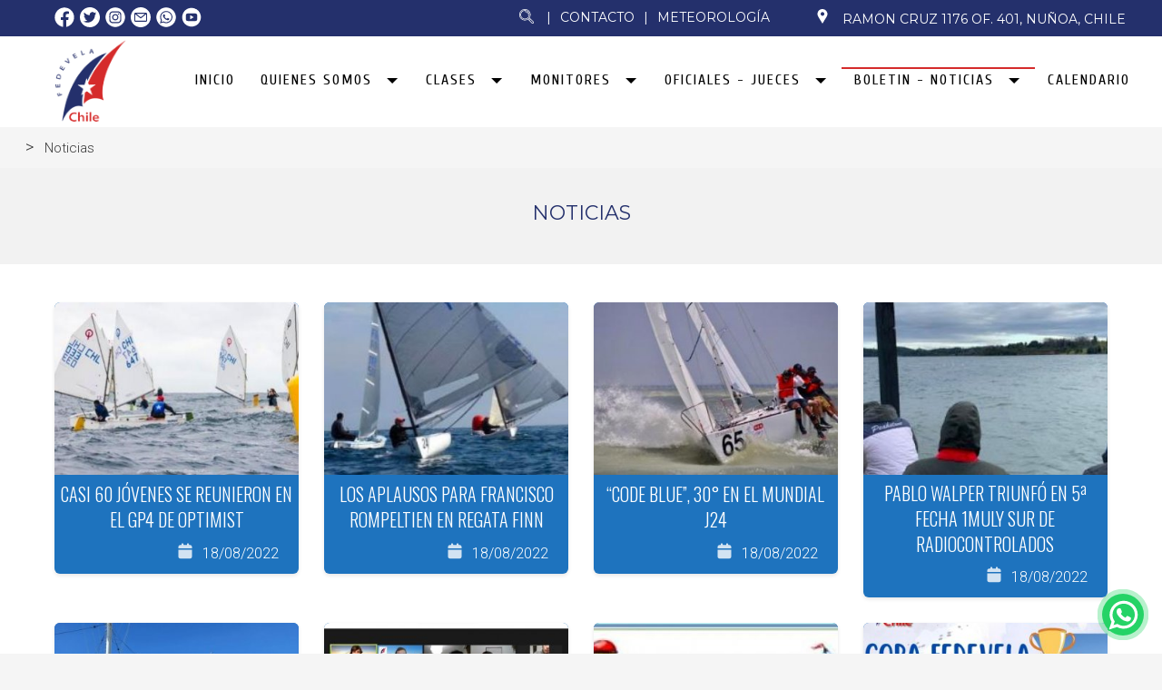

--- FILE ---
content_type: text/html; charset=UTF-8
request_url: https://www.fedevela.cl/articulos-noticias-11.html
body_size: 57928
content:
<!DOCTYPE html>
<html>
<head>
<title>Noticias</title>

<meta name="viewport" content="width=device-width,initial-scale=1">
<meta http-equiv="Content-Type" content="text/html; charset=iso-8859-1" />
<meta http-equiv="content-language" content="es"/>
<meta name="author" content="MasterNet.cl - https://www.masternet.cl" />
<meta name="keywords" content="Noticias" />
<meta name="description" content="Noticias" />
<meta http-equiv="X-UA-Compatible" content="IE=edge,chrome=1">	

<base href="https://www.fedevela.cl/" />
<link rel="stylesheet" href="css4.css" type="text/css" />
<link href="favicon.png" rel="shortcut icon" type="image/x-icon" />

<link rel="preconnect" href="https://fonts.googleapis.com">
<link rel="preconnect" href="https://fonts.gstatic.com" crossorigin>
<link href="https://fonts.googleapis.com/css2?family=Montserrat:wght@400&display=swap" rel="stylesheet">
<link href="https://fonts.googleapis.com/css2?family=Dosis&display=swap" rel="stylesheet">
<link href='https://fonts.googleapis.com/css?family=Open+Sans+Condensed:300' rel='stylesheet' type='text/css'>
<link href='https://fonts.googleapis.com/css?family=Roboto:300' rel='stylesheet' type='text/css'>
<link href="https://fonts.googleapis.com/css?family=Cuprum" rel="stylesheet">
<link href="https://fonts.googleapis.com/css?family=Oswald:300" rel="stylesheet">
<script src="https://ajax.googleapis.com/ajax/libs/jquery/1.8.1/jquery.min.js"></script>

<link rel="stylesheet" href="css/menu3.css"><script src="js/menu_r/1/script.php"></script>

<script src="js/div_animate/wow.min.js"></script><link rel="stylesheet" href="js/div_animate/animate.min.css">

<meta property="fb:app_id" content="1482506418491584" />
<meta property="og:locale" content="es_LA" />
<meta property="article:author" content="https://www.facebook.com" />
<meta property="og:type" content="article" />
<meta property="og:title" content="Noticias" />
<meta property="og:image:width" content="730" />
<meta property="og:image:height" content="350" />
<meta property="og:image" content="https://www.fedevela.cl/diseno/shared.jpg" />
<meta property="og:description" content="Noticias" />
<meta property="og:url" content="https://www.fedevela.cl" />
<meta property="og:site_name" content="fedevela.cl" />
<meta name="twitter:card" content="summary" />
<meta name="twitter:description" content="Noticias " />
<meta name="twitter:title" content="Noticias" />
<meta name="twitter:site" content="@MasterNet_cl" />
<meta name="twitter:creator" content="@MasterNet_cl" />
<meta name="twitter:url" content="https://www.fedevela.cl" />
<meta property="twitter:image" content="https://www.fedevela.cl/diseno/shared.jpg" />	
<style>
#ct_top { 
	height: 100px;		
	background-color: #fff;
	background-repeat: no-repeat; 
	background-position: center center;
	background-size: cover;
	}
@media screen and (max-width: 1040px) {
	#ct_top { height: 210px; }
	.ct_menu_top{ height: auto; top: 0; }
	}
</style>

<script type="text/javascript">
$(document).ready(function(){ if ($(window).width() > 1040) {
	var altura = 140;
	$(window).on('scroll', function(){ 
	if ($(window).scrollTop() > altura){ // menu al bajar (fijo)
		$('.ct_menu_top').addClass('ct_menu_top_fijo'); 
		$('#logo').attr('src', 'diseno/logo_2.png');
		$('#logo').css('height','62px');
		$('#logo').addClass('logo_s'); 
		}
	else{ // menu arriba inicial
		$('.ct_menu_top').removeClass('ct_menu_top_fijo'); 
		$('#logo').attr('src', 'diseno/logo.png');
		$('#logo').removeClass('logo_s');  
		$('#logo').css('height','90px');
		}});}});				
</script>

</head><body>

<link rel="stylesheet" href="js/wp_chat/wp_popup.css">
<script> // CHAT WP
	window.phoneNumber = "56997444291";
	window.tiempoAparicionBoton = 1;
	window.tiempoAparicionPopup = 9999;
	window.tiempoCierreHover = 1.5;
	window.Cierre_solo_x = 1;
	window.titulo_chat = 'Atenci&oacute;n al Cliente';
	window.texto_saludo = '¿En qu&eacute; te podemos ayudar?';
	window.respuesta_inicial = 'Hola ';
</script>
<script type="text/javascript" src="js/wp_chat/wp_popup.js"></script>
		
<div class="ct_main_fedevela">

<div class="ct_top_barra">

	<div class="ct_dato_top wow fadeInleft"><a href="contacto/"><img src="diseno/social/blanco/direccion.svg" />Ramon Cruz 1176 Of. 401, Nu&ntilde;oa, Chile</a>	</div>
	
		
	<div class="ct_dato_top wow fadeInleft">
		<a target="_top" href="buscar/"><img class="btn_buscar" alt="Buscar" src="diseno/buscar.svg"></a> |
		<a class="top_barra_link" href="contacto/">Contacto</a> | 
		<a class="top_barra_link" href="meteorologia/">Meteorolog&iacute;a</a>
	</div>

	<div class="ct_sociales_top"><script language="JavaScript" src="js/tip_qtip/qtip_2.js" type="text/javascript"></script>

<a href="https://www.facebook.com/fedevelachile/" target="_blank" title="Facebook"><img alt="" src="diseno/social/blanco/facebook.svg"></a><a href="http://www.twitter.com/fedevelachile" target="_blank" title="Twitter"><img alt="Twitter" src="diseno/social/blanco/twitter.svg"></a><a href="https://www.instagram.com/fedevelachi/" target="_blank" title="Instagram"><img alt="Instagram" src="diseno/social/blanco/instagram.svg"></a><a href="mailto:info@fedevela.cl"><img style="cursor:pointer" alt="Email" src="diseno/social/blanco/mail.svg"></a><a href="http://api.whatsapp.com/send?phone=56997444291&text=Hola%20acabo%20de%20visitar%20su%20Sitio%20Web" title="56997444291"><img style="cursor:pointer" alt="Whatsapp" src="diseno/social/blanco/whatsapp.svg"></a><a href="https://www.youtube.com/channel/uchwn5mq2k-8pfkr-9hkxiag/about" target="_blank" title="Youtube"><img alt="Youtube" src="diseno/social/blanco/youtube.svg"></a></div>
	
</div>
	
<div id="ct_top">

	<div class="ct_logo wow fadeIn">
		<a href="index.php" title="Home"><img id="logo" name="logo" src="diseno/logo.png" alt="Logo"></a>
	</div>
		
	 
	
	<div class="ct_menu_top">
		<div id='cssmenu'>
			
<ul>
	
<li class=' linea_link'><a href='index.php' title="Home"><span>INICIO</span></a></li>

<li class='has-sub linea_link'><a href='javascript:;'><span>QUIENES SOMOS</span></a><ul>
	<li><a href="directorio/"><span>Directorio</span></a></li>
	<li><a href="organizacion/"><span>Organizaci&oacute;n</span></a></li>
	<li class='has-sub'><a class="submenu_s" href='javascript:;'><span>ESTATUTOS</span></a><ul>
	   <li><a href='estatutos/estatutos/'><span>ESTATUTOS</span></a></li>
	   <li class='last'><a href='estatutos/normas-complementarias/'><span>NORMAS Y REGLAMENTOS</span></a></li>
	</ul></li>
	<li class='has-sub'><a class="submenu_s" href='javascript:;'><span>TRANSPARENCIA</span></a><ul>
	   <li><a href='transparencia/'><span>TRANSPARENCIA</span></a></li>
	   <li><a href='transparencia/documentos-2025/'><span>DOCUMENTOS 2025</span></a></li>
	   <li><a href='transparencia/documentos-2024/'><span>DOCUMENTOS 2024</span></a></li>
	   <li class='last'><a href='transparencia/articulo-22/'><span>ART&Iacute;CULO 22</span></a></li>
	</ul></li>
	<li><a href="mision-y-vision/"><span>Misi&oacute;n y Visi&oacute;n</span></a></li>
</ul></li>

<li class='has-sub linea_link mega_menu_link'><a href='clases/'><span>CLASES</span></a><div class="mega_menu">
<div><a href="clases/optimist/"><span>Optimist</span></a></div><div><a href="clases/29er/"><span>29er</span></a></div><div><a href="clases/420/"><span>420</span></a></div><div><a href="clases/laser_radial/"><span>Laser Radial</span></a></div><div><a href="clases/laser_4.7/"><span>Laser 4.7</span></a></div><div><a href="clases/laser_estandar/"><span>Laser Estandar</span></a></div><div><a href="clases/sunfish/"><span>Sunfish</span></a></div><div><a href="clases/snipe/"><span>Snipe</span></a></div><div><a href="clases/lightning/"><span>Lightning</span></a></div><div><a href="clases/finn/"><span>Finn</span></a></div><div><a href="clases/nacra/"><span>Nacra</span></a></div><div><a href="clases/iqfoil/"><span>IQFOIL</span></a></div><div><a href="clases/j70/"><span>J70</span></a></div><div><a href="clases/j24/"><span>J24</span></a></div><div><a href="clases/j105/"><span>J105</span></a></div><div><a href="clases/cvrc/"><span>CVRC</span></a></div><div><a href="clases/catamaranes/"><span>Catamaranes</span></a></div><div><a href="clases/kitesurf/"><span>Kitesurf</span></a></div><div><a href="clases/piratas/"><span>Piratas</span></a></div><div><a href="clases/oceanicos/"><span>Oceanicos</span></a></div><div><a href="clases/hansa/"><span>Hansa</span></a></div>
</div></li>	

<li class='has-sub linea_link'><a href='javascript:;'><span>MONITORES</span></a><ul>
	<li><a class="submenu_xs" href="nomina-acreditados/"><span>Nomina Acreditados</span></a></li>
	<li><a class="submenu_xs" href="malla-curricular/"><span>Malla Curricular</span></a></li>
	<li><a class="submenu_xs" href="material-didactico/"><span>Material Did&aacute;ctico</span></a></li>
	<li class='last'><a class="submenu_xs" href="documentos/"><span>Documentos</span></a></li>	
</ul></li>

<li class='has-sub linea_link'><a href='javascript:;'><span>OFICIALES - JUECES</span></a><ul>
	<li class='has-sub'><a class="submenu_s" href='javascript:;'><span>OFICIAL DE REGATA</span></a><ul>
		   <li><a href='oficiales/'><span>NOMINA ACREDITADOS</span></a></li>
		   <li class='last'><a href='oficiales/documentos/'><span>DOCUMENTOS</span></a></li>
	</ul></li>
	<li class='has-sub'><a class="submenu_s" href='javascript:;'><span>JUECES</span></a><ul>
	   <li><a href='jueces/'><span>NOMINA ACREDITADOS</span></a></li>
	   <li class='last'><a href='jueces/documentos/'><span>DOCUMENTOS</span></a></li>
	</ul></li>
	<li class='has-sub'><a class="submenu_s" href='javascript:;'><span>REGLAMENTO REGATA</span></a><ul>
	   <li><a href='reglamento-regata/'><span>REGLAMENTO 16-20</span></a></li>
	   <li class='last'><a href='curso-reglamento/'><span>CURSO REGLAMENTO</span></a></li>
	</ul></li>
	<li class='has-sub'><a class="submenu_s" href='javascript:;'><span>FORMATOS PROTESTOS</span></a><ul>
	   <li><a href='formatos-protestos/'><span>FORMATOS</span></a></li>
	</ul></li>
</ul></li>

<li class='has-sub active linea_on linea_link'><a href='javascript:;' ><span>BOLETIN - NOTICIAS</span></a><ul>
	<li><a href="boletin/"><span>Bolet&iacute;n</span></a></li>
	<li><a href="noticias/"><span>Noticias</span></a></li>
</ul></li>

<li class='last linea_link'><a href='calendario/'><span>CALENDARIO</span></a></li>	
</ul>

		</div>				
	</div>
	
<div class="salto"></div>
	

</div>
		
 
<style>
.ct_ojo_pez{
	box-sizing: border-box;
	position: relative;
	overflow: hidden;
	padding: 8px 4px 8px 20px;
	text-align: left;
	text-decoration: none;
	font-size: 15px; 
	font-family: Roboto, Arial, serif; 
	line-height: 28px;  
	color: #383838;
	background-color: #f5f5f5;
	font-weight: 200;
	/* margin: 44px 0 0 0;			/* DISEÑO 1 */
	 margin: 0;			/* DISEÑO 2, 3, 4, 5 */
	}
.ct_ojo_pez a{
	color: #383838;
	text-decoration: none;
	}
.ojo_pez_separador{
	text-decoration: none;
	font-size: 18px; 
	font-family: Roboto, Arial, serif; 
	line-height: 28px;  
	color: #383838;
	padding: 0 8px;
	}
#titulo_pagina{  /* CORRECION ESPACIO FANTASMA 	*/
	margin: 0;
	padding: 34px 0 40px 0;
	}
@media screen and (max-width: 640px) {
	.ct_ojo_pez{
		margin: 0 0 0 0;
		}
	}
</style>

<div class="ct_ojo_pez">
	<div class="container_1300">
<span class="ojo_pez_separador"> > </span>Noticias	<div class="salto"></div>
	</div>
</div><div class="salto"></div>
  

<div class="container_100"><div class="salto"></div><section id="titulo_pagina" class="wow fadeIn"><span></span> Noticias</section></div><div class="salto"></div>
	

	<div>
				

<style>
.ct_txt_intro{ /* txt antes de los articulos */
	box-sizing: border-box;
	font-size: 20px; 
	font-family: Roboto, Arial, serif; 
	line-height: 32px; 
	font-weight: 200;	
	margin: 10px auto;
	text-align: left;
	color: #000;
	padding: 10px 6px;
	}
.ct_main_articulos_noticias{
	box-sizing: border-box;
	margin: 0;
	padding: 20px 0 20px 0; 
	text-align: center;
	 background-color: #fff; 	 border-bottom: #000 0px dashed; 	}
.ct_articulos {
	box-sizing: border-box;
	overflow: hidden; 	
	width: 100%;
	text-align: center;
	margin: 0 auto;
	padding: 8px 0 8px 0;
	}
.ct_titulo_main_articulos_noticias {
	box-sizing: border-box;	
	margin: 0;
	padding: 54px 0 54px 120px;
	text-align: left;
	font-weight: normal;
	color: #1E73BE;
		font-family: Oswald, Montserrat, Cuprum, Verdana, Arial, Helvetica, sans-serif;
	font-size: 34px;
	line-height: 34px;
	}
.ct_titulo_main_articulos_noticias img{
	width: 60px;
	height: 60px;
	top: 20px;
	position: relative;
	padding: 0 30px 0 0;
	}
@media screen and (max-width: 1200px) { .ct_articulos{ width: 100%; } }
.ct_articulo_noticias{ 
	box-sizing: border-box; 
		/* width: 21%; /* 4 columnas width: 21%; */
		/* width: 26%; /* 3 columnas  width: 26%; */
		/* width: 44%; /* 2 columnas width: 44%; */
	overflow: hidden;	
	display: inline-block;
	vertical-align: top;  
	transition: 0.4s;
	padding: 0; 
	margin: 14px;	
	border: #F8F8F8 0px solid;
	border-radius: 6px;
	background-color: #1E73BE;	
	box-shadow: 0 2px 4px rgba(0,0,0,0.1);		
	 width: 21%;   background-color: #1E73BE;  
	}
.ct_articulo_noticias:hover{ 
	transition: 0.4s;
	 background-color: #32446A; 	}
.ct_titulo_articulo {
    box-sizing: border-box; 
    padding: 3px;
    margin: 0 0 3px 0;
    min-height: 70px;
    display: flex;
    align-items: center; 
    justify-content: center; 
	}
.h2_titulo_articulo { 
    clear: both;
    padding: 3px;
    margin: 0;
    text-align: center;
    color: #fff;
    text-decoration: none; 
    font-family: Oswald, Cuprum, Verdana, Arial, Helvetica, sans-serif;
    font-size: 20px;
    line-height: 28px;
    font-weight: 100;
	}
.ct_articulo_cuerpo, a.ct_articulo_cuerpo:link, a.ct_articulo_cuerpo:visited, a.ct_articulo_cuerpo:active {  	 	
	font-size: 18px; 
	font-family: Roboto, Arial, serif; 
	color: #fff; 
	font-weight: normal;	
	text-decoration: none;
	line-height: 28px;
	}
a.ct_articulo_cuerpo:hover { 	
	color: #000;
	}	
.ct_articulo:hover .img_articulo{ 
	transition: 0.4s;
	transform: scale(1.05);
	}
.img_articulo{
margin: 0 auto;  
transition: 0.4s; 
padding: 0; 
display: block;
width: 100%;
height: auto;
	 border-radius: 0px;  
	} 	
.ct_btn_ver_articulos{
	box-sizing: border-box;
	text-align: center;
	margin: 40px 0 30px 0;
	padding: 0;	
	}
.btn_ver_articulos{
	font-family: Roboto, Arial, serif;	
	color: #000;
	background-color: #EAEAEA;
	padding: 8px 18px;
	font-size: 17px;
	transition: 0.4s;
	text-decoration: none; 
	border-radius: 4px;
	}
.btn_ver_articulos:hover{
	color: #fff;
	background-color: #5F5F5F;
	transition: 0.4s;
	text-decoration: none; 
	}
.ct_img_video{
	position: relative;
	text-align: center; 
	display: flex;
	justify-content: center;
	align-items: center;
	}
.mascara_youtube{	
	position: absolute;
	width: 91px;
	height: 68px;
	z-index: 1;
	}
.img_video_ancho{
	width: 440px;
	height: auto;
	margin: 0 auto 10px auto;
	border-radius: 4px;
	}
.ct_categoria_main{
	position: relative;
	margin: 0 10px 10px 10px;
	font-size: 18px;
	line-height: 18x;
	padding: 2px 4px;
	background-color: #EDF3F8;
	border-radius: 4px;
	width: auto;
	height: auto;
	size: 16px;
	color: #000;
	font-family: Roboto, Arial, serif;	
	}
.fecha_articulo{
	width: 140px;
	box-sizing: border-box;
	text-decoration: none;
	font-weight: 100;
	float: right;
	margin: 2px 8px 10px 0;
	font-family: Roboto, Arial, serif; 
	font-size: 16px; 
	text-align: right;
	line-height: 24px;
	color: #fff;
	display: flex;
	justify-content: center; 
	}
.fecha_articulo img {
	margin: 0 10px 0 0;
	height: 18px;
	width: 18px;
	opacity: 0.8;
	}
.ct_categorias{
	margin: 4px;
	padding: 0 4px 6px 4px;
	color: #fff;
	}
.ct_fecha_a{ /* USADO PARA EVENTOS */
	width: 100%;
	box-sizing: border-box;
	font-size: 18px; 
	margin: 14px 0 14px 0;
	font-family: Roboto, Arial, serif; 
	line-height: 24px;
	color: #fff;
	text-decoration: none;
	font-weight: 200;
	}
.ct_fecha_a img {
	margin: 0 10px 0 0;
	height: 20px;
	width: 20px;
	}
@media screen and (max-width: 868px) {
	.ct_articulo_noticias{
		width: 360px; 
		margin: 6px 0 12px 0;
		}
	.img_articulo{
		border-radius: 4px;	
		} 
	.mascara_youtube{	
		top: 90px;
		}
	.ct_titulo_main_articulos_noticias{
		font-size: 30px;
		line-height: 30px;
		padding: 0 0 34px 20px;
		}
	.ct_titulo_main_articulos_noticias img{
		width: 50px;
		height: 50px;
		padding: 0 20px 0 0;
		}
	}
/*********************** PAGINACION *************************/
#paginacion{box-sizing:border-box; text-align:center; width:auto; height:auto;  overflow:hidden; font-family:Verdana; }
#paginacion ul, li{list-style-type:none; text-align:center;  }
#paginacion ul{margin:0 auto; padding:0 auto; text-align:center;}
#paginacion li{display:inline-block; background-image:none!important;padding-left:2px!important;}
#paginacion a{text-decoration:none;color:#000;background:#D0E1F1;display:block;padding:6px 14px;border:1px solid #fff;border-width:1px 1px 1px 0;font-size:22px}
#paginacion .current{text-decoration:none;color:#fff;background:#00486A;display:inline-block; padding:6px 14px!important;border:1px solid #fff;border-width:1px 1px 1px 0;font-size:22px}
#paginacion .point{text-decoration:none;color:#000;background:#fff;display:block;padding:6px 14px;border:1px solid #fff;border-width:1px 1px 1px 0;font-size:22px}
#paginacion li:first-child{border-left:1px solid #fff}
#paginacion a:hover{color:#fff;background:#00486A}
.num_a{color:#fff!important;background:#00486A!important}	
</style>

<script>
function extraerMiniatura(videoURL, div_salida, videoElement, canvasElement, currentTime) { var video = videoElement; var canvas = canvasElement; var ctx = canvas.getContext('2d'); video.src = videoURL; video.addEventListener('loadeddata', function() { video.currentTime = currentTime; video.addEventListener('seeked', function() { ctx.drawImage(video, 0, 0, canvas.width, canvas.height); var miniatura = document.createElement('canvas'); miniatura.width = 440; miniatura.height = 280; var ctxMiniatura = miniatura.getContext('2d'); ctxMiniatura.drawImage(canvas, 0, 0, 440, 280); var thumbnailURL = miniatura.toDataURL('image/jpeg'); if (thumbnailURL !== 'data:,') { var img = document.createElement('img'); img.src = thumbnailURL; document.getElementById(div_salida).appendChild(img); } else { console.log("No se pudo extraer la miniatura para el video: " + videoURL); } }); }); }
</script>
<style>
canvas {
	display: none;
	width: 440px;
	}
</style>

	 

<div class="ct_main_articulos_noticias">
	<div class="ct_articulos">
	
<div class="ct_articulo_noticias"><a href="casi-60-jovenes-se-reunieron-en-el-gp4-de-optimist-articulo-noticias-1660851226.html" class="ct_articulo_cuerpo"><img alt="CASI 60 J&Oacute;VENES SE REUNIERON EN EL GP4 DE OPTIMIST" class="img_articulo" src="xpdinam/t_ia.php?f=db/imagenes/1660851226/1660851280.jpg&an=340&al=240&r=c"><div class="ct_titulo_articulo"><h2 class="h2_titulo_articulo">CASI 60 J&Oacute;VENES SE REUNIERON EN EL GP4 DE OPTIMIST</h2></div><div class="salto"></div> <div class="fecha_articulo"><img src="diseno/calendario.svg">18/08/2022</div> </a></div><div class="ct_articulo_noticias"><a href="los-aplausos-para-francisco-rompeltien-en-regata-finn-articulo-noticias-1660851304.html" class="ct_articulo_cuerpo"><img alt="LOS APLAUSOS PARA FRANCISCO ROMPELTIEN EN REGATA FINN" class="img_articulo" src="xpdinam/t_ia.php?f=db/imagenes/1660851304/1660851358.jpg&an=340&al=240&r=c"><div class="ct_titulo_articulo"><h2 class="h2_titulo_articulo">LOS APLAUSOS PARA FRANCISCO ROMPELTIEN EN REGATA FINN</h2></div><div class="salto"></div> <div class="fecha_articulo"><img src="diseno/calendario.svg">18/08/2022</div> </a></div><div class="ct_articulo_noticias"><a href="8220code-blue8221-30deg-en-el-mundial-j24-articulo-noticias-1660851377.html" class="ct_articulo_cuerpo"><img alt="&#8220;CODE BLUE&#8221;, 30&deg; EN EL MUNDIAL J24" class="img_articulo" src="xpdinam/t_ia.php?f=db/imagenes/1660851377/1660851431.jpg&an=340&al=240&r=c"><div class="ct_titulo_articulo"><h2 class="h2_titulo_articulo">&#8220;CODE BLUE&#8221;, 30&deg; EN EL MUNDIAL J24</h2></div><div class="salto"></div> <div class="fecha_articulo"><img src="diseno/calendario.svg">18/08/2022</div> </a></div><div class="ct_articulo_noticias"><a href="pablo-walper-triunfo-en-5Aa-fecha-1muly-sur-de-radiocontrolados-articulo-noticias-1660851453.html" class="ct_articulo_cuerpo"><img alt="PABLO WALPER TRIUNF&Oacute; EN 5ª FECHA 1MULY SUR DE RADIOCONTROLADOS" class="img_articulo" src="xpdinam/t_ia.php?f=db/imagenes/1660851453/1660851511.jpg&an=340&al=240&r=c"><div class="ct_titulo_articulo"><h2 class="h2_titulo_articulo">PABLO WALPER TRIUNF&Oacute; EN 5ª FECHA 1MULY SUR DE RADIOCONTROLADOS</h2></div><div class="salto"></div> <div class="fecha_articulo"><img src="diseno/calendario.svg">18/08/2022</div> </a></div><div class="ct_articulo_noticias"><a href="finalizo-clinica-internacional-para-oficiales-de-regata-articulo-noticias-1660851602.html" class="ct_articulo_cuerpo"><img alt="FINALIZ&Oacute; CL&Iacute;NICA INTERNACIONAL PARA OFICIALES DE REGATA" class="img_articulo" src="xpdinam/t_ia.php?f=db/imagenes/1660851602/1660851825.jpg&an=340&al=240&r=c"><div class="ct_titulo_articulo"><h2 class="h2_titulo_articulo">FINALIZ&Oacute; CL&Iacute;NICA INTERNACIONAL PARA OFICIALES DE REGATA</h2></div><div class="salto"></div> <div class="fecha_articulo"><img src="diseno/calendario.svg">18/08/2022</div> </a></div><div class="ct_articulo_noticias"><a href="mas-de-30-participantes-en-curso-monitores-nivel-1-fedevela-articulo-noticias-1660851937.html" class="ct_articulo_cuerpo"><img alt="M&Aacute;S DE 30 PARTICIPANTES EN CURSO MONITORES NIVEL 1 FEDEVELA" class="img_articulo" src="xpdinam/t_ia.php?f=db/imagenes/1660851937/1660852007.jpg&an=340&al=240&r=c"><div class="ct_titulo_articulo"><h2 class="h2_titulo_articulo">M&Aacute;S DE 30 PARTICIPANTES EN CURSO MONITORES NIVEL 1 FEDEVELA</h2></div><div class="salto"></div> <div class="fecha_articulo"><img src="diseno/calendario.svg">18/08/2022</div> </a></div><div class="ct_articulo_noticias"><a href="lo-que-viene-articulo-noticias-1660852040.html" class="ct_articulo_cuerpo"><img alt="LO QUE VIENE" class="img_articulo" src="xpdinam/t_ia.php?f=db/imagenes/1660852040/1660852081.jpg&an=340&al=240&r=c"><div class="ct_titulo_articulo"><h2 class="h2_titulo_articulo">LO QUE VIENE</h2></div><div class="salto"></div> <div class="fecha_articulo"><img src="diseno/calendario.svg">18/08/2022</div> </a></div><div class="ct_articulo_noticias"><a href="copa-fedevela-2022-articulo-noticias-1658940206.html" class="ct_articulo_cuerpo"><img alt="COPA FEDEVELA 2022" class="img_articulo" src="xpdinam/t_ia.php?f=db/imagenes/1658940206/1658940641.jpg&an=340&al=240&r=c"><div class="ct_titulo_articulo"><h2 class="h2_titulo_articulo">COPA FEDEVELA 2022</h2></div><div class="salto"></div> <div class="fecha_articulo"><img src="diseno/calendario.svg">27/07/2022</div> </a></div><div class="ct_articulo_noticias"><a href="curso-monitores-nivel-1-articulo-noticias-1658763134.html" class="ct_articulo_cuerpo"><img alt="CURSO MONITORES NIVEL 1" class="img_articulo" src="xpdinam/t_ia.php?f=db/imagenes/1658763134/1658763677.jpg&an=340&al=240&r=c"><div class="ct_titulo_articulo"><h2 class="h2_titulo_articulo">CURSO MONITORES NIVEL 1</h2></div><div class="salto"></div> <div class="fecha_articulo"><img src="diseno/calendario.svg">25/07/2022</div> </a></div><div class="ct_articulo_noticias"><a href="no-te-pierdas-el-curso-oficiales-de-regata-articulo-noticias-1658524968.html" class="ct_articulo_cuerpo"><img alt="NO TE PIERDAS EL CURSO OFICIALES DE REGATA" class="img_articulo" src="xpdinam/t_ia.php?f=db/imagenes/1658524968/1658525345.jpg&an=340&al=240&r=c"><div class="ct_titulo_articulo"><h2 class="h2_titulo_articulo">NO TE PIERDAS EL CURSO OFICIALES DE REGATA</h2></div><div class="salto"></div> <div class="fecha_articulo"><img src="diseno/calendario.svg">22/07/2022</div> </a></div><div class="ct_articulo_noticias"><a href="vela-chilena-aporto-cuatro-medallas-en-los-juegos-bolivarianos-valledupar-articulo-noticias-1658525468.html" class="ct_articulo_cuerpo"><img alt="VELA CHILENA APORT&Oacute; CUATRO MEDALLAS EN LOS JUEGOS BOLIVARIANOS VALLEDUPAR" class="img_articulo" src="xpdinam/t_ia.php?f=db/imagenes/1658525468/1658530936.jpg&an=340&al=240&r=c"><div class="ct_titulo_articulo"><h2 class="h2_titulo_articulo">VELA CHILENA APORT&Oacute; CUATRO MEDALLAS EN LOS JUEGOS BOLIVARIANOS VALLE</h2></div><div class="salto"></div> <div class="fecha_articulo"><img src="diseno/calendario.svg">22/07/2022</div> </a></div><div class="ct_articulo_noticias"><a href="Asubcampeones-mundiales-de-lightning-juvenil33-articulo-noticias-1658525832.html" class="ct_articulo_cuerpo"><img alt="¡SUBCAMPEONES MUNDIALES DE LIGHTNING JUVENIL&#33;" class="img_articulo" src="xpdinam/t_ia.php?f=db/imagenes/1658525832/1658525914.jpg&an=340&al=240&r=c"><div class="ct_titulo_articulo"><h2 class="h2_titulo_articulo">¡SUBCAMPEONES MUNDIALES DE LIGHTNING JUVENIL&#33;</h2></div><div class="salto"></div> <div class="fecha_articulo"><img src="diseno/calendario.svg">22/07/2022</div> </a></div><div class="ct_articulo_noticias"><a href="agustin-segovia-21deg-en-el-mundial-de-optimist-articulo-noticias-1658525951.html" class="ct_articulo_cuerpo"><img alt="AGUST&Iacute;N SEGOVIA, 21&deg; EN EL MUNDIAL DE OPTIMIST" class="img_articulo" src="xpdinam/t_ia.php?f=db/imagenes/1658525951/1658526025.jpg&an=340&al=240&r=c"><div class="ct_titulo_articulo"><h2 class="h2_titulo_articulo">AGUST&Iacute;N SEGOVIA, 21&deg; EN EL MUNDIAL DE OPTIMIST</h2></div><div class="salto"></div> <div class="fecha_articulo"><img src="diseno/calendario.svg">22/07/2022</div> </a></div><div class="ct_articulo_noticias"><a href="finalizo-el-campeonato-mundial-youth-en-paises-bajos-articulo-noticias-1658526046.html" class="ct_articulo_cuerpo"><img alt="FINALIZ&Oacute; EL CAMPEONATO MUNDIAL YOUTH EN PA&Iacute;SES BAJOS" class="img_articulo" src="xpdinam/t_ia.php?f=db/imagenes/1658526046/1658526128.jpg&an=340&al=240&r=c"><div class="ct_titulo_articulo"><h2 class="h2_titulo_articulo">FINALIZ&Oacute; EL CAMPEONATO MUNDIAL YOUTH EN PA&Iacute;SES BAJOS</h2></div><div class="salto"></div> <div class="fecha_articulo"><img src="diseno/calendario.svg">22/07/2022</div> </a></div><div class="ct_articulo_noticias"><a href="pablo-gallyas-e-isidora-urrutia-protagonistas-en-el-europeo-de-catamaranes-articulo-noticias-1658526159.html" class="ct_articulo_cuerpo"><img alt="PABLO GALLYAS E ISIDORA URRUTIA, PROTAGONISTAS EN EL EUROPEO DE CATAMARANES" class="img_articulo" src="xpdinam/t_ia.php?f=db/imagenes/1658526159/1658526286.jpg&an=340&al=240&r=c"><div class="ct_titulo_articulo"><h2 class="h2_titulo_articulo">PABLO GALLYAS E ISIDORA URRUTIA, PROTAGONISTAS EN EL EUROPEO DE CATAMARANES</h2></div><div class="salto"></div> <div class="fecha_articulo"><img src="diseno/calendario.svg">22/07/2022</div> </a></div><div class="ct_articulo_noticias"><a href="8220matador8221-gano-el-selectivo-norteamericano-de-lightning-articulo-noticias-1658526312.html" class="ct_articulo_cuerpo"><img alt="&#8220;MATADOR&#8221; GAN&Oacute; EL SELECTIVO NORTEAMERICANO DE LIGHTNING" class="img_articulo" src="xpdinam/t_ia.php?f=db/imagenes/1658526312/1658526385.jpg&an=340&al=240&r=c"><div class="ct_titulo_articulo"><h2 class="h2_titulo_articulo">&#8220;MATADOR&#8221; GAN&Oacute; EL SELECTIVO NORTEAMERICANO DE LIGHTNING</h2></div><div class="salto"></div> <div class="fecha_articulo"><img src="diseno/calendario.svg">22/07/2022</div> </a></div><div class="ct_articulo_noticias"><a href="snipe-los-seguel-invictos-en-algarrobo-articulo-noticias-1658526410.html" class="ct_articulo_cuerpo"><img alt="SNIPE: LOS SEGUEL, INVICTOS EN ALGARROBO" class="img_articulo" src="xpdinam/t_ia.php?f=db/imagenes/1658526410/1658526464.jpg&an=340&al=240&r=c"><div class="ct_titulo_articulo"><h2 class="h2_titulo_articulo">SNIPE: LOS SEGUEL, INVICTOS EN ALGARROBO</h2></div><div class="salto"></div> <div class="fecha_articulo"><img src="diseno/calendario.svg">22/07/2022</div> </a></div><div class="ct_articulo_noticias"><a href="pablo-walper-se-llevo-los-aplausos-en-la-4a-fecha-sur-de-radiocontrolados-1muly-articulo-noticias-1658526499.html" class="ct_articulo_cuerpo"><img alt="PABLO WALPER SE LLEV&Oacute; LOS APLAUSOS EN LA 4a FECHA SUR DE RADIOCONTROLADOS 1MULY" class="img_articulo" src="xpdinam/t_ia.php?f=db/imagenes/1658526499/1658530971.jpg&an=340&al=240&r=c"><div class="ct_titulo_articulo"><h2 class="h2_titulo_articulo">PABLO WALPER SE LLEV&Oacute; LOS APLAUSOS EN LA 4a FECHA SUR DE RADIOCONTRO</h2></div><div class="salto"></div> <div class="fecha_articulo"><img src="diseno/calendario.svg">22/07/2022</div> </a></div><div class="ct_articulo_noticias"><a href="un-barco-chileno-en-el-mundial-de-j24-articulo-noticias-1658526575.html" class="ct_articulo_cuerpo"><img alt="UN BARCO CHILENO EN EL MUNDIAL DE J24" class="img_articulo" src="xpdinam/t_ia.php?f=db/imagenes/1658526575/1658526655.jpg&an=340&al=240&r=c"><div class="ct_titulo_articulo"><h2 class="h2_titulo_articulo">UN BARCO CHILENO EN EL MUNDIAL DE J24</h2></div><div class="salto"></div> <div class="fecha_articulo"><img src="diseno/calendario.svg">22/07/2022</div> </a></div><div class="ct_articulo_noticias"><a href="Aa-prepararse33-se-viene-el-festival-nautico-femenino-articulo-noticias-1658526670.html" class="ct_articulo_cuerpo"><img alt="¡A PREPARARSE&#33; SE VIENE EL FESTIVAL N&Aacute;UTICO FEMENINO" class="img_articulo" src="xpdinam/t_ia.php?f=db/imagenes/1658526670/1658526803.jpg&an=340&al=240&r=c"><div class="ct_titulo_articulo"><h2 class="h2_titulo_articulo">¡A PREPARARSE&#33; SE VIENE EL FESTIVAL N&Aacute;UTICO FEMENINO</h2></div><div class="salto"></div> <div class="fecha_articulo"><img src="diseno/calendario.svg">22/07/2022</div> </a></div><div class="ct_articulo_noticias"><a href="lo-que-viene-articulo-noticias-1658526820.html" class="ct_articulo_cuerpo"><img alt="LO QUE VIENE" class="img_articulo" src="xpdinam/t_ia.php?f=db/imagenes/1658526820/1658526899.jpg&an=340&al=240&r=c"><div class="ct_titulo_articulo"><h2 class="h2_titulo_articulo">LO QUE VIENE</h2></div><div class="salto"></div> <div class="fecha_articulo"><img src="diseno/calendario.svg">22/07/2022</div> </a></div><div class="ct_articulo_noticias"><a href="comenzaron-los-juegos-bolivarianos-articulo-noticias-1656617420.html" class="ct_articulo_cuerpo"><img alt="COMENZARON LOS JUEGOS BOLIVARIANOS" class="img_articulo" src="xpdinam/t_ia.php?f=db/imagenes/1656617420/1656617451.jpg&an=340&al=240&r=c"><div class="ct_titulo_articulo"><h2 class="h2_titulo_articulo">COMENZARON LOS JUEGOS BOLIVARIANOS</h2></div><div class="salto"></div> <div class="fecha_articulo"><img src="diseno/calendario.svg">30/06/2022</div> </a></div><div class="ct_articulo_noticias"><a href="ricardo-seguel-vicecampeon-norteamericano-de-sunfish-articulo-noticias-1656617552.html" class="ct_articulo_cuerpo"><img alt="RICARDO SEGUEL, VICECAMPE&Oacute;N NORTEAMERICANO DE SUNFISH" class="img_articulo" src="xpdinam/t_ia.php?f=db/imagenes/1656617552/1656617567.jpg&an=340&al=240&r=c"><div class="ct_titulo_articulo"><h2 class="h2_titulo_articulo">RICARDO SEGUEL, VICECAMPE&Oacute;N NORTEAMERICANO DE SUNFISH</h2></div><div class="salto"></div> <div class="fecha_articulo"><img src="diseno/calendario.svg">30/06/2022</div> </a></div><div class="ct_articulo_noticias"><a href="chile-avanzo-a-la-serie-final-de-la-ssl-gold-cup-articulo-noticias-1656617634.html" class="ct_articulo_cuerpo"><img alt="CHILE AVANZ&Oacute; A LA SERIE FINAL DE LA SSL GOLD CUP" class="img_articulo" src="xpdinam/t_ia.php?f=db/imagenes/1656617634/1656617709.jpg&an=340&al=240&r=c"><div class="ct_titulo_articulo"><h2 class="h2_titulo_articulo">CHILE AVANZ&Oacute; A LA SERIE FINAL DE LA SSL GOLD CUP</h2></div><div class="salto"></div> <div class="fecha_articulo"><img src="diseno/calendario.svg">30/06/2022</div> </a></div><div class="ct_articulo_noticias"><a href="8220matador8221-se-lucio-en-selectivo-para-norteamericano-de-lightning-articulo-noticias-1656617749.html" class="ct_articulo_cuerpo"><img alt="&#8220;MATADOR&#8221; SE LUCI&Oacute; EN SELECTIVO PARA NORTEAMERICANO DE LIGHTNING" class="img_articulo" src="xpdinam/t_ia.php?f=db/imagenes/1656617749/1656617765.jpg&an=340&al=240&r=c"><div class="ct_titulo_articulo"><h2 class="h2_titulo_articulo">&#8220;MATADOR&#8221; SE LUCI&Oacute; EN SELECTIVO PARA NORTEAMERICANO DE L</h2></div><div class="salto"></div> <div class="fecha_articulo"><img src="diseno/calendario.svg">30/06/2022</div> </a></div><div class="ct_articulo_noticias"><a href="cinco-optimistas-chilenos-en-el-mundial-de-turquia-articulo-noticias-1656617856.html" class="ct_articulo_cuerpo"><img alt="CINCO OPTIMISTAS CHILENOS EN EL MUNDIAL DE TURQU&Iacute;A" class="img_articulo" src="xpdinam/t_ia.php?f=db/imagenes/1656617856/1656617874.jpg&an=340&al=240&r=c"><div class="ct_titulo_articulo"><h2 class="h2_titulo_articulo">CINCO OPTIMISTAS CHILENOS EN EL MUNDIAL DE TURQU&Iacute;A</h2></div><div class="salto"></div> <div class="fecha_articulo"><img src="diseno/calendario.svg">30/06/2022</div> </a></div><div class="ct_articulo_noticias"><a href="masiva-regata-puso-broche-de-oro-al-proyecto-biobio-navega-articulo-noticias-1656617999.html" class="ct_articulo_cuerpo"><img alt="MASIVA REGATA PUSO BROCHE DE ORO AL PROYECTO BIOB&Iacute;O NAVEGA" class="img_articulo" src="xpdinam/t_ia.php?f=db/imagenes/1656617999/1656618036.jpg&an=340&al=240&r=c"><div class="ct_titulo_articulo"><h2 class="h2_titulo_articulo">MASIVA REGATA PUSO BROCHE DE ORO AL PROYECTO BIOB&Iacute;O NAVEGA</h2></div><div class="salto"></div> <div class="fecha_articulo"><img src="diseno/calendario.svg">30/06/2022</div> </a></div><div class="ct_articulo_noticias"><a href="casi-70-navegantes-reunio-en-higuerillas-el-gp3-de-optimist-articulo-noticias-1656618105.html" class="ct_articulo_cuerpo"><img alt="CASI 70 NAVEGANTES REUNI&Oacute; EN HIGUERILLAS EL GP3 DE OPTIMIST" class="img_articulo" src="xpdinam/t_ia.php?f=db/imagenes/1656618105/1656618121.jpg&an=340&al=240&r=c"><div class="ct_titulo_articulo"><h2 class="h2_titulo_articulo">CASI 70 NAVEGANTES REUNI&Oacute; EN HIGUERILLAS EL GP3 DE OPTIMIST</h2></div><div class="salto"></div> <div class="fecha_articulo"><img src="diseno/calendario.svg">30/06/2022</div> </a></div><div class="ct_articulo_noticias"><a href="termino-el-campeonato-ilca-otono-articulo-noticias-1656618184.html" class="ct_articulo_cuerpo"><img alt="TERMIN&Oacute; EL CAMPEONATO ILCA OTO&Ntilde;O" class="img_articulo" src="xpdinam/t_ia.php?f=db/imagenes/1656618184/1656618200.jpg&an=340&al=240&r=c"><div class="ct_titulo_articulo"><h2 class="h2_titulo_articulo">TERMIN&Oacute; EL CAMPEONATO ILCA OTO&Ntilde;O</h2></div><div class="salto"></div> <div class="fecha_articulo"><img src="diseno/calendario.svg">30/06/2022</div> </a></div><div class="ct_articulo_noticias"><a href="pablo-walper-celebro-en-fecha-3-de-radiocontrolados-zona-sur-articulo-noticias-1656618271.html" class="ct_articulo_cuerpo"><img alt="PABLO WALPER CELEBR&Oacute; EN FECHA 3 DE RADIOCONTROLADOS ZONA SUR" class="img_articulo" src="xpdinam/t_ia.php?f=db/imagenes/1656618271/1656618314.jpg&an=340&al=240&r=c"><div class="ct_titulo_articulo"><h2 class="h2_titulo_articulo">PABLO WALPER CELEBR&Oacute; EN FECHA 3 DE RADIOCONTROLADOS ZONA SUR</h2></div><div class="salto"></div> <div class="fecha_articulo"><img src="diseno/calendario.svg">30/06/2022</div> </a></div><div class="ct_articulo_noticias"><a href="continuan-las-clinicas-y-cursos-fedevela-articulo-noticias-1656618405.html" class="ct_articulo_cuerpo"><img alt="CONTIN&Uacute;AN LAS CL&Iacute;NICAS Y CURSOS FEDEVELA" class="img_articulo" src="xpdinam/t_ia.php?f=db/imagenes/1656618405/1656618469.jpg&an=340&al=240&r=c"><div class="ct_titulo_articulo"><h2 class="h2_titulo_articulo">CONTIN&Uacute;AN LAS CL&Iacute;NICAS Y CURSOS FEDEVELA</h2></div><div class="salto"></div> <div class="fecha_articulo"><img src="diseno/calendario.svg">30/06/2022</div> </a></div><div class="ct_articulo_noticias"><a href="listos-para-el-debut-en-el-mundial-juvenil-de-lightning-articulo-noticias-1656618536.html" class="ct_articulo_cuerpo"><img alt="LISTOS PARA EL DEBUT EN EL MUNDIAL JUVENIL DE LIGHTNING" class="img_articulo" src="xpdinam/t_ia.php?f=db/imagenes/1656618536/1656618589.jpg&an=340&al=240&r=c"><div class="ct_titulo_articulo"><h2 class="h2_titulo_articulo">LISTOS PARA EL DEBUT EN EL MUNDIAL JUVENIL DE LIGHTNING</h2></div><div class="salto"></div> <div class="fecha_articulo"><img src="diseno/calendario.svg">30/06/2022</div> </a></div><div class="ct_articulo_noticias"><a href="estos-son-los-chilenos-que-estaran-en-los-youth-sailing-world-championships-articulo-noticias-1656618606.html" class="ct_articulo_cuerpo"><img alt="ESTOS SON LOS CHILENOS QUE ESTAR&Aacute;N EN LOS YOUTH SAILING WORLD CHAMPIONSHIPS" class="img_articulo" src="xpdinam/t_ia.php?f=db/imagenes/1656618606/1656618665.jpg&an=340&al=240&r=c"><div class="ct_titulo_articulo"><h2 class="h2_titulo_articulo">ESTOS SON LOS CHILENOS QUE ESTAR&Aacute;N EN LOS YOUTH SAILING WORLD CHAMPI</h2></div><div class="salto"></div> <div class="fecha_articulo"><img src="diseno/calendario.svg">30/06/2022</div> </a></div><div class="ct_articulo_noticias"><a href="lo-que-viene-articulo-noticias-1656618831.html" class="ct_articulo_cuerpo"><img alt="LO QUE VIENE" class="img_articulo" src="xpdinam/t_ia.php?f=db/imagenes/1656618831/1656632781.jpg&an=340&al=240&r=c"><div class="ct_titulo_articulo"><h2 class="h2_titulo_articulo">LO QUE VIENE</h2></div><div class="salto"></div> <div class="fecha_articulo"><img src="diseno/calendario.svg">30/06/2022</div> </a></div><div class="ct_articulo_noticias"><a href="clemente-seguel-15A-en-el-mundial-ilca-7-articulo-noticias-1654892632.html" class="ct_articulo_cuerpo"><img alt="CLEMENTE SEGUEL, 15º EN EL MUNDIAL ILCA 7" class="img_articulo" src="xpdinam/t_ia.php?f=db/imagenes/1654892632/1654892673.jpg&an=340&al=240&r=c"><div class="ct_titulo_articulo"><h2 class="h2_titulo_articulo">CLEMENTE SEGUEL, 15º EN EL MUNDIAL ILCA 7</h2></div><div class="salto"></div> <div class="fecha_articulo"><img src="diseno/calendario.svg">10/06/2022</div> </a></div><div class="ct_articulo_noticias"><a href="chilenos-se-lucieron-en-mundial-de-lightning-articulo-noticias-1654892967.html" class="ct_articulo_cuerpo"><img alt="CHILENOS SE LUCIERON EN MUNDIAL DE LIGHTNING" class="img_articulo" src="xpdinam/t_ia.php?f=db/imagenes/1654892967/1654892995.jpg&an=340&al=240&r=c"><div class="ct_titulo_articulo"><h2 class="h2_titulo_articulo">CHILENOS SE LUCIERON EN MUNDIAL DE LIGHTNING</h2></div><div class="salto"></div> <div class="fecha_articulo"><img src="diseno/calendario.svg">10/06/2022</div> </a></div><div class="ct_articulo_noticias"><a href="dos-chilenos-en-meeting-de-radiocontrolados-en-espana-articulo-noticias-1654893054.html" class="ct_articulo_cuerpo"><img alt="DOS CHILENOS EN MEETING DE RADIOCONTROLADOS EN ESPA&Ntilde;A" class="img_articulo" src="xpdinam/t_ia.php?f=db/imagenes/1654893054/1654893073.jpg&an=340&al=240&r=c"><div class="ct_titulo_articulo"><h2 class="h2_titulo_articulo">DOS CHILENOS EN MEETING DE RADIOCONTROLADOS EN ESPA&Ntilde;A</h2></div><div class="salto"></div> <div class="fecha_articulo"><img src="diseno/calendario.svg">10/06/2022</div> </a></div><div class="ct_articulo_noticias"><a href="la-dupla-guzman-campos-gano-el-nacional-de-420-articulo-noticias-1654893171.html" class="ct_articulo_cuerpo"><img alt="LA DUPLA GUZM&Aacute;N-CAMPOS GAN&Oacute; EL NACIONAL DE 420" class="img_articulo" src="xpdinam/t_ia.php?f=db/imagenes/1654893171/1654893191.jpg&an=340&al=240&r=c"><div class="ct_titulo_articulo"><h2 class="h2_titulo_articulo">LA DUPLA GUZM&Aacute;N-CAMPOS GAN&Oacute; EL NACIONAL DE 420</h2></div><div class="salto"></div> <div class="fecha_articulo"><img src="diseno/calendario.svg">10/06/2022</div> </a></div><div class="ct_articulo_noticias"><a href="exitosa-regata-glorias-navales-se-realizo-en-puerto-williams-articulo-noticias-1654893275.html" class="ct_articulo_cuerpo"><img alt="EXITOSA REGATA GLORIAS NAVALES SE REALIZ&Oacute; EN PUERTO WILLIAMS" class="img_articulo" src="xpdinam/t_ia.php?f=db/imagenes/1654893275/1654893355.jpg&an=340&al=240&r=c"><div class="ct_titulo_articulo"><h2 class="h2_titulo_articulo">EXITOSA REGATA GLORIAS NAVALES SE REALIZ&Oacute; EN PUERTO WILLIAMS</h2></div><div class="salto"></div> <div class="fecha_articulo"><img src="diseno/calendario.svg">10/06/2022</div> </a></div><div class="ct_articulo_noticias"><a href="8220peligro8221-se-quedo-con-los-honores-en-el-campeonato-otono-de-j70-articulo-noticias-1654893429.html" class="ct_articulo_cuerpo"><img alt="&#8220;PELIGRO&#8221; SE QUED&Oacute; CON LOS HONORES EN EL CAMPEONATO OTO&Ntilde;O DE J/70" class="img_articulo" src="xpdinam/t_ia.php?f=db/imagenes/1654893429/1654893444.jpg&an=340&al=240&r=c"><div class="ct_titulo_articulo"><h2 class="h2_titulo_articulo">&#8220;PELIGRO&#8221; SE QUED&Oacute; CON LOS HONORES EN EL CAMPEONATO OTO&</h2></div><div class="salto"></div> <div class="fecha_articulo"><img src="diseno/calendario.svg">10/06/2022</div> </a></div><div class="ct_articulo_noticias"><a href="asi-termino-el-campeonato-otono-de-la-clase-laser-articulo-noticias-1654893508.html" class="ct_articulo_cuerpo"><img alt="AS&Iacute; TERMIN&Oacute; EL CAMPEONATO OTO&Ntilde;O DE LA CLASE LASER" class="img_articulo" src="xpdinam/t_ia.php?f=db/imagenes/1654893508/1654893529.jpg&an=340&al=240&r=c"><div class="ct_titulo_articulo"><h2 class="h2_titulo_articulo">AS&Iacute; TERMIN&Oacute; EL CAMPEONATO OTO&Ntilde;O DE LA CLASE LASER</h2></div><div class="salto"></div> <div class="fecha_articulo"><img src="diseno/calendario.svg">10/06/2022</div> </a></div><div class="ct_articulo_noticias"><a href="agustin-segovia-y-larry-westcott-ganaron-el-gran-prix-2-de-optimist-articulo-noticias-1654893597.html" class="ct_articulo_cuerpo"><img alt="AGUST&Iacute;N SEGOVIA Y LARRY WESTCOTT GANARON EL GRAN PRIX 2 DE OPTIMIST" class="img_articulo" src="xpdinam/t_ia.php?f=db/imagenes/1654893597/1654893618.jpg&an=340&al=240&r=c"><div class="ct_titulo_articulo"><h2 class="h2_titulo_articulo">AGUST&Iacute;N SEGOVIA Y LARRY WESTCOTT GANARON EL GRAN PRIX 2 DE OPTIMIST</h2></div><div class="salto"></div> <div class="fecha_articulo"><img src="diseno/calendario.svg">10/06/2022</div> </a></div><div class="ct_articulo_noticias"><a href="team-chile-ssl-compite-en-suiza-articulo-noticias-1654893681.html" class="ct_articulo_cuerpo"><img alt="TEAM CHILE SSL COMPITE EN SUIZA" class="img_articulo" src="xpdinam/t_ia.php?f=db/imagenes/1654893681/1654893713.jpg&an=340&al=240&r=c"><div class="ct_titulo_articulo"><h2 class="h2_titulo_articulo">TEAM CHILE SSL COMPITE EN SUIZA</h2></div><div class="salto"></div> <div class="fecha_articulo"><img src="diseno/calendario.svg">10/06/2022</div> </a></div><div class="ct_articulo_noticias"><a href="apurate-clinica-internacional-de-jueces-de-regata-ws-articulo-noticias-1654893767.html" class="ct_articulo_cuerpo"><img alt="AP&Uacute;RATE: CLINICA INTERNACIONAL DE JUECES DE REGATA WS" class="img_articulo" src="xpdinam/t_ia.php?f=db/imagenes/1654893767/1654893954.jpg&an=340&al=240&r=c"><div class="ct_titulo_articulo"><h2 class="h2_titulo_articulo">AP&Uacute;RATE: CLINICA INTERNACIONAL DE JUECES DE REGATA WS</h2></div><div class="salto"></div> <div class="fecha_articulo"><img src="diseno/calendario.svg">10/06/2022</div> </a></div><div class="ct_articulo_noticias"><a href="lo-que-viene-articulo-noticias-1654894012.html" class="ct_articulo_cuerpo"><img alt="LO QUE VIENE" class="img_articulo" src="xpdinam/t_ia.php?f=db/imagenes/1654894012/1654894049.jpg&an=340&al=240&r=c"><div class="ct_titulo_articulo"><h2 class="h2_titulo_articulo">LO QUE VIENE</h2></div><div class="salto"></div> <div class="fecha_articulo"><img src="diseno/calendario.svg">10/06/2022</div> </a></div><div class="ct_articulo_noticias"><a href="gran-debut-de-8220doctorado8221-en-mundial-de-lightning-articulo-noticias-1652993927.html" class="ct_articulo_cuerpo"><img alt="GRAN DEBUT DE &#8220;DOCTORADO&#8221; EN MUNDIAL DE LIGHTNING" class="img_articulo" src="xpdinam/t_ia.php?f=db/imagenes/1652993927/1652994088.jpg&an=340&al=240&r=c"><div class="ct_titulo_articulo"><h2 class="h2_titulo_articulo">GRAN DEBUT DE &#8220;DOCTORADO&#8221; EN MUNDIAL DE LIGHTNING</h2></div><div class="salto"></div> <div class="fecha_articulo"><img src="diseno/calendario.svg">19/05/2022</div> </a></div><div class="ct_articulo_noticias"><a href="clemente-seguel-22A-en-la-semana-olimpica-francesa-articulo-noticias-1652994127.html" class="ct_articulo_cuerpo"><img alt="CLEMENTE SEGUEL, 22º EN LA SEMANA OL&Iacute;MPICA FRANCESA" class="img_articulo" src="xpdinam/t_ia.php?f=db/imagenes/1652994127/1652994200.jpg&an=340&al=240&r=c"><div class="ct_titulo_articulo"><h2 class="h2_titulo_articulo">CLEMENTE SEGUEL, 22º EN LA SEMANA OL&Iacute;MPICA FRANCESA</h2></div><div class="salto"></div> <div class="fecha_articulo"><img src="diseno/calendario.svg">19/05/2022</div> </a></div><div class="ct_articulo_noticias"><a href="8220caprichosa8221-represento-en-el-europeo-master-de-snipe-articulo-noticias-1652994307.html" class="ct_articulo_cuerpo"><img alt="&#8220;CAPRICHOSA&#8221; REPRESENT&Oacute; EN EL EUROPEO MASTER DE SNIPE" class="img_articulo" src="xpdinam/t_ia.php?f=db/imagenes/1652994307/1652994389.jpg&an=340&al=240&r=c"><div class="ct_titulo_articulo"><h2 class="h2_titulo_articulo">&#8220;CAPRICHOSA&#8221; REPRESENT&Oacute; EN EL EUROPEO MASTER DE SNIPE</h2></div><div class="salto"></div> <div class="fecha_articulo"><img src="diseno/calendario.svg">19/05/2022</div> </a></div><div class="ct_articulo_noticias"><a href="Anos-reencontramos-en-la-asamblea-fedevela33-articulo-noticias-1652994411.html" class="ct_articulo_cuerpo"><img alt="¡NOS REENCONTRAMOS EN LA ASAMBLEA FEDEVELA&#33;" class="img_articulo" src="xpdinam/t_ia.php?f=db/imagenes/1652994411/1652994492.jpg&an=340&al=240&r=c"><div class="ct_titulo_articulo"><h2 class="h2_titulo_articulo">¡NOS REENCONTRAMOS EN LA ASAMBLEA FEDEVELA&#33;</h2></div><div class="salto"></div> <div class="fecha_articulo"><img src="diseno/calendario.svg">19/05/2022</div> </a></div><div class="ct_articulo_noticias"><a href="termino-campeonato-2021-2022-de-oceanicos-en-higuerillas-articulo-noticias-1652994510.html" class="ct_articulo_cuerpo"><img alt="TERMIN&Oacute; CAMPEONATO 2021-2022 DE OCE&Aacute;NICOS EN HIGUERILLAS" class="img_articulo" src="xpdinam/t_ia.php?f=db/imagenes/1652994510/1652994571.jpg&an=340&al=240&r=c"><div class="ct_titulo_articulo"><h2 class="h2_titulo_articulo">TERMIN&Oacute; CAMPEONATO 2021-2022 DE OCE&Aacute;NICOS EN HIGUERILLAS</h2></div><div class="salto"></div> <div class="fecha_articulo"><img src="diseno/calendario.svg">19/05/2022</div> </a></div><div class="ct_articulo_noticias"><a href="inscribete-curso-internacional-de-jueces-de-regata-ws-articulo-noticias-1652994592.html" class="ct_articulo_cuerpo"><img alt="INSCR&Iacute;BETE: CURSO INTERNACIONAL DE JUECES DE REGATA WS" class="img_articulo" src="xpdinam/t_ia.php?f=db/imagenes/1652994592/1652994656.jpg&an=340&al=240&r=c"><div class="ct_titulo_articulo"><h2 class="h2_titulo_articulo">INSCR&Iacute;BETE: CURSO INTERNACIONAL DE JUECES DE REGATA WS</h2></div><div class="salto"></div> <div class="fecha_articulo"><img src="diseno/calendario.svg">19/05/2022</div> </a></div><div class="ct_articulo_noticias"><a href="arica-recibio-el-mes-de-mar-con-exitosa-regata-articulo-noticias-1652994669.html" class="ct_articulo_cuerpo"><img alt="ARICA RECIBI&Oacute; EL MES DE MAR CON EXITOSA REGATA" class="img_articulo" src="xpdinam/t_ia.php?f=db/imagenes/1652994669/1652994723.jpg&an=340&al=240&r=c"><div class="ct_titulo_articulo"><h2 class="h2_titulo_articulo">ARICA RECIBI&Oacute; EL MES DE MAR CON EXITOSA REGATA</h2></div><div class="salto"></div> <div class="fecha_articulo"><img src="diseno/calendario.svg">19/05/2022</div> </a></div><div class="ct_articulo_noticias"><a href="regata-glorias-navales-copa-hermandad-de-la-costa-se-disputo-en-antofagasta-articulo-noticias-1652994746.html" class="ct_articulo_cuerpo"><img alt="REGATA GLORIAS NAVALES - COPA HERMANDAD DE LA COSTA SE DISPUT&Oacute; EN ANTOFAGASTA" class="img_articulo" src="xpdinam/t_ia.php?f=db/imagenes/1652994746/1652994832.jpg&an=340&al=240&r=c"><div class="ct_titulo_articulo"><h2 class="h2_titulo_articulo">REGATA GLORIAS NAVALES - COPA HERMANDAD DE LA COSTA SE DISPUT&Oacute; EN AN</h2></div><div class="salto"></div> <div class="fecha_articulo"><img src="diseno/calendario.svg">19/05/2022</div> </a></div><div class="ct_articulo_noticias"><a href="concurrida-regata-glorias-navales-en-concon-articulo-noticias-1652994850.html" class="ct_articulo_cuerpo"><img alt="CONCURRIDA REGATA GLORIAS NAVALES EN CONC&Oacute;N" class="img_articulo" src="xpdinam/t_ia.php?f=db/imagenes/1652994850/1652994919.jpg&an=340&al=240&r=c"><div class="ct_titulo_articulo"><h2 class="h2_titulo_articulo">CONCURRIDA REGATA GLORIAS NAVALES EN CONC&Oacute;N</h2></div><div class="salto"></div> <div class="fecha_articulo"><img src="diseno/calendario.svg">19/05/2022</div> </a></div><div class="ct_articulo_noticias"><a href="masiva-regata-glorias-navales-en-talcahuano-articulo-noticias-1652994942.html" class="ct_articulo_cuerpo"><img alt="MASIVA REGATA GLORIAS NAVALES EN TALCAHUANO" class="img_articulo" src="xpdinam/t_ia.php?f=db/imagenes/1652994942/1652995002.jpg&an=340&al=240&r=c"><div class="ct_titulo_articulo"><h2 class="h2_titulo_articulo">MASIVA REGATA GLORIAS NAVALES EN TALCAHUANO</h2></div><div class="salto"></div> <div class="fecha_articulo"><img src="diseno/calendario.svg">19/05/2022</div> </a></div><div class="ct_articulo_noticias"><a href="puerto-varas-homenajeo-a-las-glorias-navales-articulo-noticias-1652995033.html" class="ct_articulo_cuerpo"><img alt="PUERTO VARAS HOMENAJE&Oacute; A LAS GLORIAS NAVALES" class="img_articulo" src="xpdinam/t_ia.php?f=db/imagenes/1652995033/1652995096.jpg&an=340&al=240&r=c"><div class="ct_titulo_articulo"><h2 class="h2_titulo_articulo">PUERTO VARAS HOMENAJE&Oacute; A LAS GLORIAS NAVALES</h2></div><div class="salto"></div> <div class="fecha_articulo"><img src="diseno/calendario.svg">19/05/2022</div> </a></div><div class="ct_articulo_noticias"><a href="8220morenita8221-lidera-la-copa-otono-de-j70-articulo-noticias-1652995147.html" class="ct_articulo_cuerpo"><img alt="&#8220;MORENITA&#8221; LIDERA LA COPA OTO&Ntilde;O DE J/70" class="img_articulo" src="xpdinam/t_ia.php?f=db/imagenes/1652995147/1652995218.jpg&an=340&al=240&r=c"><div class="ct_titulo_articulo"><h2 class="h2_titulo_articulo">&#8220;MORENITA&#8221; LIDERA LA COPA OTO&Ntilde;O DE J/70</h2></div><div class="salto"></div> <div class="fecha_articulo"><img src="diseno/calendario.svg">19/05/2022</div> </a></div><div class="ct_articulo_noticias"><a href="atonia-poncell-gano-regata-de-finn-en-algarrobo-articulo-noticias-1652995234.html" class="ct_articulo_cuerpo"><img alt="‘TONI’ PONCELL GAN&Oacute; REGATA DE FINN EN ALGARROBO" class="img_articulo" src="xpdinam/t_ia.php?f=db/imagenes/1652995234/1652995297.jpg&an=340&al=240&r=c"><div class="ct_titulo_articulo"><h2 class="h2_titulo_articulo">‘TONI’ PONCELL GAN&Oacute; REGATA DE FINN EN ALGARROBO</h2></div><div class="salto"></div> <div class="fecha_articulo"><img src="diseno/calendario.svg">19/05/2022</div> </a></div><div class="ct_articulo_noticias"><a href="comenzo-el-campeonato-asovela-biobio-articulo-noticias-1652995314.html" class="ct_articulo_cuerpo"><img alt="COMENZ&Oacute; EL CAMPEONATO ASOVELA BIOB&Iacute;O" class="img_articulo" src="xpdinam/t_ia.php?f=db/imagenes/1652995314/1652995373.jpg&an=340&al=240&r=c"><div class="ct_titulo_articulo"><h2 class="h2_titulo_articulo">COMENZ&Oacute; EL CAMPEONATO ASOVELA BIOB&Iacute;O</h2></div><div class="salto"></div> <div class="fecha_articulo"><img src="diseno/calendario.svg">19/05/2022</div> </a></div><div class="ct_articulo_noticias"><a href="los-seguel-mandaron-en-regata-snipe-de-algarrobo-articulo-noticias-1652995392.html" class="ct_articulo_cuerpo"><img alt="LOS SEGUEL MANDARON EN REGATA SNIPE DE ALGARROBO" class="img_articulo" src="xpdinam/t_ia.php?f=db/imagenes/1652995392/1652995448.jpg&an=340&al=240&r=c"><div class="ct_titulo_articulo"><h2 class="h2_titulo_articulo">LOS SEGUEL MANDARON EN REGATA SNIPE DE ALGARROBO</h2></div><div class="salto"></div> <div class="fecha_articulo"><img src="diseno/calendario.svg">19/05/2022</div> </a></div>		
</div>
	
<div class="salto"></div><div id="paginacion"><ul><li><a href="articulos-noticias-1.html">1</a></li><li><a href="articulos-noticias-2.html">2</a></li><li><a href="articulos-noticias-3.html">3</a></li><li><a href="articulos-noticias-4.html">4</a></li><li><a href="articulos-noticias-5.html">5</a></li><li><a href="articulos-noticias-6.html">6</a></li><li><a href="articulos-noticias-7.html">7</a></li><li><a href="articulos-noticias-8.html">8</a></li><li><a href="articulos-noticias-9.html">9</a></li><li><a href="articulos-noticias-10.html">10</a></li><li class="current">11</li><li><a href="articulos-noticias-12.html">12</a></li><li><a href="articulos-noticias-13.html">13</a></li><li><a href="articulos-noticias-14.html">14</a></li><li><a href="articulos-noticias-15.html">15</a></li><li><a href="articulos-noticias-16.html">16</a></li><li><a href="articulos-noticias-17.html">17</a></li><li><a href="articulos-noticias-18.html">18</a></li></ul></div><div class="salto"></div>	
	<div class="salto"></div>
</div>

	</div>
	<div class="salto"></div>
	

<div class="salto"></div>

<footer>
<section name="ct_pie" id="menu_pie"  >
	
<div class="columna_pie_1">

	<img alt="Logo" title="Logo" class="logo_pie" src="diseno/logo_pp.png" /><div class="salto"></div> 
	
	<div class="ct_sociales_pie wow fadeIn"><script language="JavaScript" src="js/tip_qtip/qtip_2.js" type="text/javascript"></script>

<a href="https://www.facebook.com/fedevelachile/" target="_blank" title="Facebook"><img alt="" src="diseno/social/blanco/facebook.svg"></a><a href="http://www.twitter.com/fedevelachile" target="_blank" title="Twitter"><img alt="Twitter" src="diseno/social/blanco/twitter.svg"></a><a href="https://www.instagram.com/fedevelachi/" target="_blank" title="Instagram"><img alt="Instagram" src="diseno/social/blanco/instagram.svg"></a><a href="mailto:info@fedevela.cl"><img style="cursor:pointer" alt="Email" src="diseno/social/blanco/mail.svg"></a><a href="http://api.whatsapp.com/send?phone=56997444291&text=Hola%20acabo%20de%20visitar%20su%20Sitio%20Web" title="56997444291"><img style="cursor:pointer" alt="Whatsapp" src="diseno/social/blanco/whatsapp.svg"></a><a href="https://www.youtube.com/channel/uchwn5mq2k-8pfkr-9hkxiag/about" target="_blank" title="Youtube"><img alt="Youtube" src="diseno/social/blanco/youtube.svg"></a>	</div><div class="salto"></div>
	
	<span class="txt_pie_logo"></span>
	
		
</div>	
		
<div class="columna_pie_2">	

	<div class="pie_pagina"><p style="text-align: center;">Federaci&oacute;n Chilena de Navegaci&oacute;n a Vela / Chilean Sailing Federation<br />Ramon Cruz 1176 Of. 401, &Ntilde;u&ntilde;oa, Chile / info@fedevela.cl</p></div><div class="salto"></div>
	
	<div class="ct_col_menu cl1">
	
	<h3><a href="escuelas-y-clubes/">CLUBES</a></h3> 
		<ul>
			<li><a href="escuelas-y-clubes/formacion/">CONFORMACI&Oacute;N DE CLUBES</a></li>
			<li><a href="escuelas-y-clubes/actualizacion/">ACTUALIZACI&Oacute;N CLUBES</a></li>
			<li><a href="escuelas-y-clubes/membresias/">MEMBRES&Iacute;AS</a></li>
		</ul>
		
	<br><h3>DEPORTISTAS</h3> 
		<ul>
			<li><a href="cuadro-de-honor/deportistas-proddar/">DEPORTISTAS PRODDAR</a></li>
			<li><a href="cuadro-de-honor/ver-todos/">SELECCI&Oacute;N 2024 - 2025</a></li>
			<li><a href="cuadro-de-honor/cuadro-de-honor/">CUADRO DE HONOR</a></li>
			<li><a href="eventos/">EVENTOS</a></li>
			<li><a href="galeria/">GALER&Iacute;A</a></li>
		</ul>
	
		
	</div>
		
	<div class="ct_col_menu cl2">
	
	<h3><a href="proyectos/">PROYECTOS</a></h3> 
		
		<ul>
			<li><a href="proyectos/donaciones/">DONACIONES</a></li>
			<li><a href="proyectos/gore/">GORE</a></li>
			<li><a href="proyectos/fondeportes/">FONDEPORTES</a></li>
		</ul>

	</div>
	<div class="salto"></div>

</div>
<div class="salto"></div>
	
</section>
<div class="salto"></div>
	

	<section id="masternet_box" name="masternet_box" >
		<a href="http://www.masternet.cl" target="_blank" title="Dise&ntilde;o Web en Concepcion, Sitios Web, Dise&ntilde;o de Paginas Web en Concepcion" class="masternet">DISE&Ntilde;O WEB: MASTERNET.CL</a>
		<div class="salto"></div>
	</section>
	
</footer>


<script> // MOSTRAR OCULTAR
$(document).ready(function(){ $(".mostrar_div_oculto").click(function(){ var $div_oculto = $(this).next(".div_oculto"); if ($div_oculto.is(":visible")){ $div_oculto.slideUp(); $(this).text("+");} else { $div_oculto.slideDown(); $(this).text("-"); } }); }); </script>






</div>
	
<script> $(document).ready(function(){(function ($){ new WOW().init();})(jQuery);}); </script>

</body>
</html>

--- FILE ---
content_type: text/html; charset=UTF-8
request_url: https://www.fedevela.cl/js/menu_r/1/script.php
body_size: 372
content:
( function( $ ) {
$( document ).ready(function() {
$('#cssmenu').prepend('<div id="menu-button"><a class="fono_movil_menu" href="javascript:;">Men&uacute;</a></div>');
$('#cssmenu #menu-button').on('click', function(){
var menu = $(this).next('ul');
if (menu.hasClass('open')) { menu.removeClass('open');}
else { menu.addClass('open'); } }); }); } )( jQuery );

--- FILE ---
content_type: text/css
request_url: https://www.fedevela.cl/css4.css
body_size: 29971
content:
/* DISE�O DE SITIOS WEB EN CONCEPCION MASTERNET.CL, DISE�O DE PAGINAS WEB EN CONCEPCION MASTERNET.CL 

/************************************** DESCARGAS  ****************************/	
.ct_descargas{
	width: 80%; 
	margin: 10px auto;	
	}
.ct_descarga{
	width: 100%;
	border: #CCC 1px solid;	
	padding: 0;
	margin: 0 0 22px 0;
	background-color: #fff; 
	border-radius: 4px;	
	}	
.ct_descargas_titulo{
	width: 100%;
	text-align: center;	
	padding: 8px 0;
	background-color: #edf3f8;
	border-bottom: #CCC 0px solid;	
	}
.ct_numero_descarga{
	float: left;
	width: 20px;	
	font-size: 11px;
	font-family: Verdana, Arial;	
	padding: 2px;
	}
.titulo_descarga, a.titulo_descarga:link , a.titulo_descarga:visited , a.titulo_descarga:hover , a.titulo_descarga:active {
	font-family: Roboto, Arial; 
	font-size: 17px;
	line-height: 22px;	
	color: #000; 
	text-decoration: none; 
	}	
.img_formato_descarga {
	float: right;
	padding-right: 3px;
    }		
.ct_fecha_descarga{
	width: 50%;
	height: auto;
	float: right;
	text-align: center;	
	font-size: 14px;
	padding: 4px 0;
	font-family: Verdana, Arial;
	}	
.ct_tamano_descarga{
	width: 49%;	
	height: auto;	
	float: left;
	padding: 4px 0;
	text-align: center;
	border-right: #CCC 1px solid;	
	font-size: 14px;
	font-family: Verdana, Arial;	
	}	
.ct_descargas_descripcion{
	width: 100%;
	border-top: #CCC 1px solid;	
	padding: 10px 0;
	text-align: center;
	font-family: Roboto, Arial; 
	font-size: 14px;
	line-height: 20px;	
	overflow: hidden;
	}
.img_descarga{
	max-width: 100%;
	width: auto;
	height: auto;
	border-radius: 4px;	
	margin: 0 0 4px 0;
	}
.ct_boton_descarga{
	float: right;
	padding: 0 10px 0 0;
	}
.ct_boton_descarga a{
	text-decoration: none; 
	}
.boton_descarga{
	font-family: Roboto, Arial, serif;	
	color: #000;
	background-color: #F3F1F2;
	padding: 8px 18px;
	font-size: 16px;
	transition: 0.4s;
	text-decoration: none; 
	border-radius: 4px;
	}
.boton_descarga:hover{
	transition: 0.4s;
	text-decoration: none; 
	color: #fff;
	background-color: #666;
	}
.descarga_linea_division{
	width: 100%;
	height: 1px;	
	margin-top: 6px;	
	margin-bottom: 0;	
	}
.ct_boton_descargas_todas{
	padding: 4px;
	margin: 4px;
	}
.boton_ver_descargas,a.boton_ver_descargas:link,a.boton_ver_descargas:visited,a.boton_ver_descargas:active{
	margin: 4px;  	
	padding: 6px; 	
	background-color: #FFFFCC;
	color: #0000CE; 
	text-decoration: none;  
	font-family: Verdana;
	font-size: 14px;
	cursor: pointer;	
	border: 1px;	
	border-style: solid; 
	border-color: #C5CAD6; 	
    }	
.boton_ver_descargas:hover { 
	text-decoration: underline;
	background-color: #edf3f8;
	}
@media screen and (max-width: 770px) {
	.ct_descargas{
		width: 98%; 
		margin: 8px auto;	
		}
	.ct_descargas_titulo{
		padding: 6px auto;
		}
	.ct_descargas_descripcion{
		text-align: left;
		padding: 6px 0 6px 4px;
		}
	.boton_descarga{
		padding: 4px 10px;
		font-size: 14px;
		}
	}
/********************* VIDEOS  *******************************/	
.ct_videos{
	box-sizing: border-box;
	width: 770px;
	height: auto;
	margin: 14px auto 0 auto;	
		text-align: center;
		font-family: Verdana, Arial, Helvetica, sans-serif;
	}
.ct_video{
	overflow: hidden; 	
	float: left; 
	padding-bottom: 12px;
	height: auto;
	width: 100%;
	text-align: center;	
	}
.ct_video iframe {
	width: 770px;
	height: 400px;
	border-radius: 6px;
	}
@media screen and (max-width: 770px) {
	.ct_videos, .ct_video iframe{
		width: 100%;
		height: 315px;
		margin: 0;
		}
	}
@media screen and (max-width: 370px) {
	.ct_videos, .ct_video iframe{
		height: 200px;
		}
	}
/*************************************   VIDEOS  NOYOU *******************************/	
.ct_videos_noyou{ 					
	box-sizing: border-box;
	width: 720px;
	height: auto;
	overflow: hidden; 	
	margin: 0 auto;
	text-align: center;
	font-family: Verdana, Arial, Helvetica, sans-serif;	
	}
.ct_video_noyou{				
	box-sizing: border-box;
	width: 100%;	
	padding: 10px; 
	height: auto;	
	text-align: center;   
	display: inline-block;
	vertical-align: top;  	
	}
.ct_video_noyou video {			
	margin: 0;
	padding: 0;	
	width: 100%;
	max-height: 480px;
	}
.tipo_video_noyou{
	height: auto;
	border-radius: 6px;
	}
.tipo_audio_noyou{
	height: 60px; 
	}
@media screen and (max-width: 720px) {
	.ct_videos_noyou {
		width: 100%;
		height: auto;
		}
	.tipo_video_noyou{
		height: 300px;
		}
	}
.ct_numero_video_noyou{
	overflow: hidden; 	
	float: left;
	width: 10%;	
	height: 24px;
	font-weight: bold;
	font-size: 12px;
	color: #000;
	}
.ct_titulo_video_noyou{
	overflow: hidden; 	
	float: left;
	width: 70%;	
	padding-top: 2px;	
	padding-bottom: 2px;	
	height: auto;	
	font-size: 20px;
	color: #000;
	font-family: Roboto;
	}
.ct_fecha_video_noyou{
	width: 18%;
	overflow: hidden; 	
	float: right;
	height: 24px;
	font-size: 11px;
	}
.ct_descripcion_video_noyou{
	overflow: hidden; 	
	float: left;
	width: 98%;	
	height: auto;
	padding-top: 3px;
	padding-bottom: 3px;	
	font-weight: normal;	
	font-size: 13px; 
	line-height: 18px;	
	}
/**********************************  GALERIA  ********************************/
#ct_lytebox {
	box-sizing: border-box;
	text-align: center;
	clear: both;
	margin: 0 auto;
	width: 950px;
	}
.ct_img_lytebox{
	box-sizing: border-box;
	width: 280px;
	height: auto;
	margin: 0 18px 14px 0;
	padding: 0;
	text-align: center;
	overflow: hidden; 	
	float: left;
	line-height: 22px;
	}
#ct_lytebox img { 
	margin: 5px;
	position: center; 
	text-align: center; 
	border: 0;
	border: #C5CAD6 0px solid; 
	padding: 3px;
	border-radius: 3px;			
	} 
.txt_lytebox{
	font-family: Verdana, Arial, Helvetica, sans-serif; 
	font-size: 14px; 
	color: #000; 
	line-height:16px;	
	}
.salto_fila_galeria{
	clear: both;
	}
@media screen and (max-width: 1040px) {
	#ct_lytebox {
		margin-left: 0;
		width: 100%;
		}
	.ct_img_lytebox{
		width: 100%;
		margin: 0;
		}
	#ct_lytebox img { 
		margin: 5px 0 5px 0;			
		} 
	}
.imagen_con_borde { 
	margin: 5px;
	position: center; 
	text-align: center; 
	border: 0;
	border: #C5CAD6 1px solid; 
	padding: 3px;
	}			
/********************* SOCIALES COMPRATIR 2.0 **********************/
.share_left{
	float: left;
	}
.share_right{
	float: right;
	}
.share_center{
	float: none;
	}
.ct_btn_share{
	text-align: center;
	margin: 0 auto 10px auto;
	padding: 0;
	width: 290px;
	}
.ct_txt_share{
	width: 120px;
	margin: 8px 0 0 0;
	font-family: Roboto, Arial, serif; 
	line-height: 24px; 
	font-size: 20px;
	color: #000; 
	float: left;
	overflow: hidden;
	font-weight : normal;
	text-decoration: none;
	}
.ct_btns_share{
	width: 160px;
	float: right;
	overflow: hidden;
	}
.ct_btn_share img{
	margin: 0 3px;
	}
/****** LATERAL ******/
.ct_btn_share_l{
	box-sizing: border-box;
	text-align: left;
	margin: 0;
	padding: 0;
	width: 56px;
	position: fixed;
	right: 0;
	bottom: 240px;
	}
.ct_txt_share_l{
	z-index: 999;
	width: 100%;
	margin: 0;
	padding: 0 0 12px 0;
	font-family: Roboto, Arial, serif; 
	line-height: 12px; 
	font-size: 12px;
	color: #000; 
	float: left;
	overflow: hidden;
	font-weight : normal;
	text-decoration: none;
	}
.ct_btns_share_l{
	width: 100%;
	float: right;
	overflow: hidden;
	}
.ct_btn_share_l img{
	margin: 3px;
	width: 36px;
	height: 36px;
	float: right;
	}	
@media screen and (max-width: 840px) {
	.ct_btn_share_l{
		z-index: 999;
		position: fixed;
		background-color: #fff;
		text-align: right;
		margin: 0;
		padding: 0 6px 0 0;
		right: 0;
		bottom: 0;
		width: 140px;
		border-top-left-radius: 5px;	
		}
	.ct_txt_share_l{
		display: none;
		}
	.ct_btn_share_l img{
		margin: 2px 3px 0 3px;
		width: 32px;
		height: 32px;
		}	
	}
/****************** CT SOCIALES TOP ************************/
.ct_sociales_top {
	box-sizing: border-box;				
	position: relative;
	overflow: hidden;
	z-index: 998;
	width: auto;
	height: auto;
	text-align: right;
	padding: 0; 
	top: 0;
	right: 0;
	margin: 8px 0 0 60px; float: left;  
	}
.ct_sociales_top img {
	margin: 0 6px 0 0;
	transition: 0.4s ease;
	filter: opacity(100%); width: 22px; height: 22px; 	
	}
.ct_sociales_top img:hover{
	transition: 0.4s;
	transform: scale(0.9);
	filter: none;
	}
@media screen and (max-width: 1040px) {
	.ct_sociales_top{
		display: none;
		}
	}
/*************************************************************/
body {
	font-family: Verdana, Arial, Helvetica, sans-serif;
	color: #000;
	font-size: 14px;
	margin: 0;
	padding: 0; 
	background-color: #F5F5F5;
    }
.ct_top_barra { 	 
	position: relative;
	width: 100%;
	height: 40px;						
	top: 0; 
	margin: 0;
	padding: 0;
	text-align: left;
	background-color: #24306c; 
	}
.top_barra_link {  
    padding: 0 10px;
	}
#ct_top {
	height: 670px; 
	top: 40px; 
	margin: 0;
	padding: 0;
	color: #fff;
	text-align: center;
	font-family: Open Sans Condensed, helvetica, arial, sans-serif;  
	background-repeat: repeat; 
	background-size: auto;
	background-color: #fff;
	}	
.ct_logo{
	box-sizing: border-box;	
	overflow: hidden;
	float: left;
	padding: 0; 
	transition: 0.5s;
	width: 100px;
	height: 100px;
	position: relative; 
	z-index: 999; 
	top: 4px; 
	left: 50px; 
	}
.ct_logo img {
	width: auto;
	height: 90px;
	}
.ct_logo:hover{
	left: 45px;
	}
.ct_datos_top {  				
	height: auto;						
	width: 600px;
	overflow: hidden;
	z-index: 400;
	float: right;
	position: absolute;
	margin: 0;
	padding: 0;
	top: 150px; 
	right: 20px;
	}
.ct_dato_top { 												      
	width: auto;				
	height: auto;
	overflow: hidden;
	float: right;
	display: flex;
	justify-content: center;	
	z-index: 300;
	padding: 0 10px 0 0;
	text-align: right;
	color: #fff; 
	margin: 10px 30px 6px 0; 
	font-family: Montserrat; 
	text-transform: uppercase; 
	font-size: 14px; 
	}
.ct_dato_top a{
	color: #fff;
	text-decoration: none;
	}
.ct_dato_top img {
	margin: 0 14px 0 0;
	height: 16px; 
	width: 16px;
	}
.ct_menu_top{				/*********** menu inicial ********/
	box-sizing: border-box;
	margin: 0;
	text-align: center;
	padding: 0;
	height: 60px; 
	position: relative; 
	z-index: 999; 
	width: 1100px; 
	float: right; 
	margin: 10px 0; 
	padding: 22px 0 0 0; 
	background-color: #fff;
	top: 0;  
	}
@media screen and (max-width: 1240px) { .ct_menu_top{ width: 880px; }}
	
.ct_menu_top_fijo {			/*********** menu fijo al bajar ********/
	box-sizing: border-box;
	position: fixed;
	top: 0;
	float: none;
	padding: 20px 20px 0 0;
	z-index: 700;
	width: 1300px;
	height: 66px; 
	text-align: right; 
	margin: 0; 
	background-color: rgba(255, 255, 255, 1.0);
	}
/* .ct_menu_top_fijo #cssmenu {text-align: right;} /* DISE�O 5 menu fijo a la derecha */
@media screen and (max-width: 1040px) {
	.ct_menu_top_fijo{
		position: absolute;
		}
	}
.logo_s{
	width: auto;
	height: 50px;
	margin: 0;
	padding: 0;
	position: fixed;
	z-index: 999;
	transition: 0.4s;
	border-radius: 4px;	
	top: 2px;
	left: 180px; 
	padding: 0; 
	}
@media screen and (max-width: 1040px) {.logo_s{ display: none;}}
	
/**************************** BOTON MEGAEDITOR ***************************/
.ct_bt_mega{
	box-sizing: border-box;
	margin: 0 auto 20px auto;
	padding: 0;
	height: auto;
	text-align: center;
	position: relative;
	}	
.bt_mega_txt:hover {
	background-color: #F0F0F0;
	color: #000;
	text-decoration: none;
	}
.bt_mega_txt:hover::before, .bt_mega_txt_xl:hover::before {
	animation: none;
	display: none;
	background-color: transparent;
	}
.bt_mega_txt {	
	box-sizing: border-box;
	border: none;
	margin: 10px;
	display: inline-block;
	padding: 8px 30px;
	background-color: #24306c;
	border-bottom: #000 2px solid;
	border-right: #000 1px solid;
	font-size: 22px;
	color: #fff;
	font-family: Roboto, Arial, serif;
	line-height: 22px;
	text-decoration: none;
	cursor: pointer;
	border-radius: 4px;
	position: relative;
	z-index: 1;
	}
.bt_mega_txt:before {	
	background-color: #375B7D;
	}
.bt_mega_txt_xl {
	box-sizing: border-box;
	border: none;
	margin: 20px;
	display: inline-block;
	padding:  16px 60px;
	background-color: #375B7D;
	border-bottom: #000 2px solid;
	border-right: #000 1px solid;
	font-size: 32px; 
	color: #fff;
	font-family: Roboto, Arial, serif; 
	line-height: 32px; 
	text-decoration: none;
	cursor: pointer;
	border-radius: 4px;
	position: relative;
	z-index: 1;
	}
.bt_mega_txt_xl:before {
	content: "";
	position: absolute;
	display: none;
	width: 100%;
	height: 66px;
	top: 50%;
	left: 50%;
	border-radius: 4px;
	background-color: #375B7D;
	animation: destello 3000ms ease-out infinite;
	z-index: -1;
	}
.bt_mega_txt_xl:hover {
	background-color: #F0F0F0;
	color: #000;
	text-decoration: none;
	}
.ct_bt_mega_accion{
	box-sizing: border-box;
	margin: 0 auto 10px auto;
	padding: 0;
	height: auto;
	text-align: center;
	}
.bt_mega_accion_txt {
	box-sizing: border-box;
	border: none;
	margin: 10px;
	display: inline-block;
	padding:  4px 20px;
	background-color: #30752B;
	border-bottom: #021D39 2px solid;
	border-right: #021D39 1px solid;
	font-size: 22px; 
	font-family: Roboto, Arial, serif; 
	line-height: 22px; 
	text-decoration: none;
	cursor: pointer;
	color: #fff;
	border-radius: 4px;
	transition: 0.4s;
	}
.bt_mega_accion_txt:hover {
	background-color: #E9F8E9;
	color: #000;
	text-decoration: none;
	}
/**** BOTON 2 funcion boton_2_megaeditor adicional 10 y 12 ****/
.bt_mega_txt_2{
	box-sizing: border-box; border: none; width: auto; margin: 10px; display: inline-block; padding:  12px 50px 12px 66px; font-size: 20px; font-family: Roboto, Arial, serif; line-height: 22px; text-decoration: none; cursor: pointer; transition: 0.4s; color: #fff; background: url('diseno/bg_boton.png'); background-repeat: no-repeat; background-position: left top; border-radius: 4px;	 background-color: #45A71E; }
.bt_mega_txt_2:hover { color: #000; text-decoration: none; }

/**** BOTON NORMAL GRIS  ****/
.bt_mega_txt_gris {	box-sizing: border-box; border: none; margin: 10px; display: inline-block; padding: 8px 30px; background-color: #F0F0F0; border-bottom: #B4B4B4 2px solid; border-right: #B4B4B4 1px solid; font-size: 20px; color: #525252; font-family: Roboto, Arial, serif; line-height: 22px; text-decoration: none; cursor: pointer; border-radius: 4px; position: relative; z-index: 1; }
.bt_mega_txt_gris:hover { background-color: #fff; color: #000; text-decoration: none; }

/**** BOTON EDITOR  [NOMBRE DEL BOTON:link:LINK] ****/
.ct_bt_mega_editor { box-sizing: border-box; margin: 10px auto; padding: 0; height: auto; text-align: center; position: relative; display: inline-block; width: auto; }
.bt_mega_txt_editor {	box-sizing: border-box; border: none; margin: 10px auto;  padding: 6px 30px; background-color: #194A51; border-bottom: #B4B4B4 1px solid; border-right: #B4B4B4 1px solid; font-size: 18px; color: #fff; font-family: Roboto, Arial, serif; line-height: 22px; text-decoration: none; cursor: pointer; border-radius: 4px; position: relative; z-index: 1; } 
.ct_bt_mega_editor a { color: #fff!important; }
.bt_mega_txt_editor:hover { background-color: #fff; color: #000!important; text-decoration: none;}

/**** BOTON EDITOR  [NOMBRE DEL BOTON:link:LINK] ****/
.ct_bt_mega_editor { box-sizing: border-box; margin: 10px auto; padding: 0; height: auto; text-align: center; position: relative; display: inline-block; width: auto; }
.bt_mega_txt_editor {	box-sizing: border-box; border: none; margin: 10px auto;  padding: 6px 30px; background-color: #194A51; border-bottom: #B4B4B4 1px solid; border-right: #B4B4B4 1px solid; font-size: 18px; color: #fff; font-family: Roboto, Arial, serif; line-height: 22px; text-decoration: none; cursor: pointer; border-radius: 4px; position: relative; z-index: 1; } 
.ct_bt_mega_editor a { color: #fff!important; }
.bt_mega_txt_editor:hover { background-color: #fff; color: #000!important; text-decoration: none;}

/*************************** TITULO PAGINA CSS ****************/
#titulo_pagina{ 	
	position: relative;
	border-bottom: #F0F0F0 0 solid;
	width: 100%;
	height: auto;
	margin: 0 0 40px 0;
	padding: 44px 0 44px 0;
	text-align: center;
	font-family: Montserrat, Dosis, Cuprum, Open Sans Condensed, sans-serif;
	color: #24306c;  
    display: inline-block;
	background-color: #f2f2f2;	
	text-transform: uppercase; 
	font-size: 22px; 
	line-height: 32px;		
	}
#titulo_pagina img{
	width: 60px;
	height: 60px;
	top: 14px;
	position: relative;
	padding: 0 30px 0 0;
	filter: contrast(0.8) sepia(0.7) saturate(5) hue-rotate(170deg) brightness(1.2);	
	}

/**************************** MAIN ***************************/
#main { 	
	box-sizing: border-box;
	padding: 0;
	margin: 0 0 0 0;
	min-height: auto;
	font-size: 20px; 
	font-family: Roboto, Arial, serif; 
	line-height: 30px;
	display: block;
	position: relative;
	overflow: hidden;
	top: 0;
	z-index: 400;
	}
#main p {
	margin-top: 4px;
	}
#main #galeria img{
	width: 25%;
	margin: 1%;
	box-sizing: border-box;
	border-radius: 4% 4%;
	box-shadow: black 0 0 5px;
	}
#main ul li ,table ul li {	
	background: url('diseno/tick.svg');
	background-repeat: no-repeat;
	background-position: 0 5px; 
	padding-left: 32px; 
	list-style-type: none; 
	width: auto; 
	line-height: 32px;
	}
.normal{ }
#cssmenu .menu_a{ }
#menu_pie .menu_a{
	font-weight: bold;
	}
.ct_noticias_home{
	box-sizing: border-box;
	margin: 0;
	padding: 0;
	background-color: #FFF;
	}
/************************* PIE PAGINA *************************/
/************** MOSTRAR / OCULTAR ***************/
.mostrar_div_oculto{
	display: inline;
	overflow: hidden;
	font-family: Verdana;
	font-size: 18px;
	margin: 0 10px;
	padding: 0 10px;
	cursor: pointer;
	}
.div_oculto{
	font-size: 18px;
	font-family: Roboto, Open Sans Condensed, Arial, sans-serif;	
	color: #fff;	
	text-decoration:none; 
	transition: 0.4s;
	font-weight: 200;
	padding: 4px 0 20px 14px;
	line-height: 26px;
	}
#menu_pie { 
	box-sizing: border-box;			
	background-color: #003975;
	padding: 0;
	height: auto;  			
	font-family: Open Sans Condensed, sans-serif;
	font-size: 24px;
	text-align: center;
	color: #fff;
	line-height: 38px;
	text-decoration: none;
	font-weight: 200;
	display: flex;
	}
#menu_pie a{
	color: #fff;
	text-decoration: none;
	}
.columna_pie_1 {
	box-sizing: border-box;
	width: 30%;
	background-color: #004a9a;
	padding: 100px 0 70px 0;
	float: none; 
	}
.columna_pie_2 {
	box-sizing: border-box;			
	padding: 0 0 80px 0;
	margin: 0;
	height: auto;
	width: 70%;	
	float: right; 
	}
.logo_pie{			
	margin: 0 0 20px 0;
	width: auto;
	height: auto;
	}
.ct_sociales_pie{
	box-sizing: border-box;
	overflow: hidden;
	z-index: 999;
	width: 100%;
	height: auto;
	text-align: center;
	top: 0;
	margin: 0;
	padding: 0;
	transition: 0.4s;
	}
.ct_sociales_pie img{
	width: 36px;
	height: 36px;
	margin: 0 8px 0 0;
	opacity: 0.7;
	}
.ct_sociales_pie img:hover{
	opacity: 1.0;
	}
.txt_pie_logo{
	font-family: Open Sans Condensed, sans-serif;
	font-size: 18px;
	color: #fff;
	line-height: 30px;
	text-decoration: none;
	}
.pie_pagina {    
	box-sizing: border-box;
	width: 100%;
	padding: 70px 0 50px 0; 
	margin: 0;
	height: auto;  			
	font-family: Roboto, Open Sans Condensed, sans-serif;
	font-size: 18px;
	line-height: 36px;
	text-align: center;
	color: #fff;
	}
.pie_pagina p{
	margin: 0;
	padding: 0;
	}
.ct_col_menu {  
	display: inline-block;
	vertical-align: top;
	margin: 0;
	padding: 40px 10px 0 0;
	}
.ct_col_menu h3, .ct_col_menu h3 a {
	margin: 12px 0 12px 20px;
	padding:0;
	font-size: 20px;
	text-align: left;
	font-weight: normal;
	color: #fff;
	font-family: Cuprum, Arial, serif; 
	line-height: 30px;  
	}
.ct_col_menu ul {
	line-height: 24px;	
	margin: 0 0 24px 0;
	padding: 0;
	}
.ct_col_menu ul, .ct_col_menu li {
	text-align: left;
	list-style-type: none;
	margin: 0 0 3px 10px;
	padding: 0; 	
	font-weight: 200;	
	}
.ct_col_menu a{
	font-size: 16px;
	font-family: Roboto, Open Sans Condensed, Arial, sans-serif;	
	color: #fff;	
	text-decoration:none; 
	transition: 0.4s;
	font-weight: 200;
	}
.ct_col_menu a:hover {
	font-weight: bold;
	transition: 0.4s;
	padding: 0 0 0 10px;
	}	
.cl1{
	width: 390px;
	border-right: #004085 1px solid; 
	}
.cl2{
	width: 260px; 
	}
.ct_mapa_pie{
	margin: 20px 0 0 0;
	}
.ct_mapa_pie img{
	width: 36px;
	height: 36px;
	padding: 0 10px 0 0;
	top: 10px;
	position: relative;
	}
@media screen and (max-width: 800px) {
	#menu_pie { 
		padding: 0 0 20px 0;
		display: block;
		}
	.columna_pie_1 {
		width: 100%;	
		padding: 30px 0 20px 0;
		}
	.columna_pie_2 {
		width: 100%;
		padding: 0 0 30px 0;
		}
	.pie_pagina {    
		padding: 30px 4px 10px 4px;
		}
	.ct_col_menu {
		width: 100%;
		margin: 0;
		padding: 0; 	
		}
	.ct_col_menu ul, .ct_col_menu li {
		margin-left: 0;	 
		text-align: center;	
		}
	.ct_col_menu h3 {
		margin: 18px 0 12px 0;
		text-align: center;
		}
	.cl1{
		border-right: 0; 
		margin: 20px 0 10px 0;
		}
	.cl1 ul{
		margin: 0;
		}
	.cl2{
		border-right: 0; 
		margin: 20px 0 10px 0;
		border-top: #001E3C 0px solid;
		}
	.cl3{
		border-right: 0; 
		margin: 20px 0 10px 0;
		padding: 10px 0 0 0;
		border-top: #001E3C 0px solid;
		}
	}
	

/*************** CONTAINER ********************/

.container_100{ box-sizing: border-box; margin: auto; width: 100%; z-index: 0;  }

.container_1300{ box-sizing: border-box; margin: auto; width: 1300px; z-index: 0; }
	@media screen and (max-width: 1300px) { .container_1300 { width: 100%; } }
	
.container_1200{ box-sizing: border-box; margin: auto; width: 1200px; z-index: 0; }
	@media screen and (max-width: 1200px) { .container_1200 { width: 100%; } }

.container_1100{ box-sizing: border-box; margin: auto; width: 1100px; z-index: 0; }
	@media screen and (max-width: 1100px) { .container_1100 { width: 100%; } }

.container_1000{ box-sizing: border-box; margin: auto; width: 1000px; z-index: 0; }
	@media screen and (max-width: 1000px) { .container_1000 { width: 100%; } }

.container_900{ box-sizing: border-box; margin: auto; width: 900px; z-index: 0; }
	@media screen and (max-width: 900px) { .container_900 { width: 100%; } }

.container_800{ box-sizing: border-box; margin: auto; width: 800px; z-index: 0; }
	@media screen and (max-width: 800px) { .container_800 { width: 100%; } }

.container_700{ box-sizing: border-box; margin: auto; width: 700px; z-index: 0; }
	@media screen and (max-width: 700px) { .container_700 { width: 100%; } }

.container_600{ box-sizing: border-box; margin: auto; width: 600px; z-index: 0; }
	@media screen and (max-width: 600px) { .container_600 { width: 100%; } }

/**********************************************/
.container {
	box-sizing: border-box;
	margin: auto;
	width: 1200px;
	z-index: 0; 
	}
@media screen and (max-width: 1200px) { .container { width: 1040px; } }
@media screen and (max-width: 1040px) {
	.ajustable_movil{ 
		width: 100%!important; 
		height: auto!important;
		}
	body {
		background-image: none; 
		}
	.container{
		width: 100%; 
		}
	#ct_top {
		height: 460px;
		background-color: #fff;
		}
	.ct_datos_top, .ct_top_barra {
		display: none;
		}
	#ct_fono_top{
		display: none;
		}
	#ct_direccion_top{
		display: none;
		}
	.ct_sociales_top, .ct_dato_top_slogan {
		display: none;
		}
	.ct_logo{  
		position: relative;
		top: 6px;
		text-align: center;
		padding: 0;
		width: 100%;
		margin: 0;
		height: 230px;	    
		background-size: auto 264px;
		background-color: transparent;
		left: 0;
		 z-index: 100;
		}
	.ct_logo img{  
		margin: 52px 0 0 0;
		width: 130px; 
		height: auto; 
		}
	.ct_logo:hover{
		margin: 0;
		left: 0;
		}
	#titulo_pagina{
		font-size: 20px;
		margin: 0 0 0 0;
		}
	#titulo_pagina img{
		width: 45px;
		height: 45px;
		padding: 0 20px 0 0;
		}
	.ct_menu_top{
		box-sizing: border-box;
		position: absolute;
		width: 100%; 
		margin: 0;
		padding: 0;
		height: auto;
		top: 0;
		background-image: none;
		z-index: 900;
		height: 46px;
		}
	#main {
		width: 100%;
		padding: 0;
		margin: 0;
		}
	#main #galeria {
		text-align: center;
		}
	#main #galeria img{
		width: 100%;
		}
	#box_left{
		width: 100%;
		background-image: none;
		}
	#box_right{
		width: 100%;
		float: left;
		}
	.ct_sociales_pie{
		margin: 0;
		}
	}
@media screen and (max-width: 400px){ .img_movil{ width: 76%!important; height: auto;}}

/*******************************  MASTERNET.CL  **********************************/
#masternet_box{
	box-sizing: border-box;
	text-align: center;
	margin: 0;
	width: 100%;
	height: 26px;
	padding: 4px;
	background-color: #24306c;
	}
.masternet , a.masternet:link, a.masternet:visited, a.masternet:active {
	font-family: Verdana, Arial, Helvetica, sans-serif;
	font-size: 11px;
	color: #CDCDCD;
	text-decoration: none;
	font-weight: normal;
	}
a.masternet:hover {
	font-family: Verdana, Arial, Helvetica, sans-serif;
	font-size: 11px;
	color: #fff;
	text-decoration: none;
	font-weight: bold;
    }
.salto {
	clear: both;
	}
@media screen and (max-width: 1040px) {
	#masternet_box{
		text-align: left;
		padding: 4px 0 0 10px;
		}
	}
/*************************** CARRUSEL TOP **************************/
#ct_carrusel_top {
	box-sizing: border-box;
	width: 100%; 
	position: relative;
	z-index: 0; 
	top: 0;
	background-color: #F0F0F0;
	padding: 0;
	margin: 0; 
	height: 560px; 					
	}
#carrusel_top{
	box-sizing: border-box;
	width: 100%;
	 height: 630px;	
	position: absolute;
	bottom: 0;	
	right: 0;
	left: 0;
	top: 0;
	padding: 0;
	margin: 0;
	z-index: 0; 
	}

	
/***** TXT *****/
.txt_carrusel{
	margin: 340px auto 0 auto;		
	}
@media screen and (max-width: 1170px) {
	#ct_carrusel_top {
		width: 100%;
		 height: 480px;
		}		
	}
@media screen and (max-width: 1040px) {
	#ct_carrusel_top {
		width: 100%;
		 height: 228px;
		margin: 0 auto 0 auto;   
		}
	#carrusel_top{
		 height: 228px;
		}
	}
@media screen and (max-width: 700px) {
	#ct_carrusel_top { 
		 height: 228px;	/* DISE�O 1,2,3,4,6,7 */
		/* height: 268px;		/* DISE�O 2.3 xl */
		}
	#carrusel_top{
		 height: 228px;	/* DISE�O 1,2,3,4,6,7 */
		/* height: 268px;		/* DISE�O 2.3 xl */
		}
	}
@media screen and (max-width: 500px) {
	#ct_carrusel_top {
		 height: 228px;	/* DISE�O 1,2,3,4,6,7 */
		/* height: 268px;		/* DISE�O 2.3 xl */
		}
	#carrusel_top{
		 height: 228px;	/* DISE�O 1,2,3,4,6,7 */
		/* height: 268px;		/* DISE�O 2.3 xl */
		font-size: 20px;
		}
	}
/*************************** WP DESTELLO **************************/
.wp_logo{
    display: block;
    position: relative;
	top: -14px; /* con form_chat -50, sin -20 */
	left: -17px;
    z-index: 3;
	width: 46px;
	height: 46px;
	cursor: pointer;
	}
.destello {
    position: fixed;
    box-sizing: content-box;
    display: inline-block;
    width: 32px;
    height: 44px;
    border-radius: 50%;
    padding: 46px 8px 18px 28px; /* con form_chat padding: 106px, sin 46px */
	bottom: 0;
	right: 20px;
	z-index: 999;
	}
.destello:before, .destello:after {
    content: "";
    position: absolute;
    left: 50%;
    top: 50%;
    transform: translate(-50%, -50%);
    display: block;
    width: 50px;
    height: 50px;
    background-color: #25D366;
    border-radius: 50%;
	}
.destello:before {
    z-index: 0;
    animation: destello 2000ms ease-out infinite;
	}
.destello:after {
    z-index: 1;
    transition: all 200ms ease;
	}
.destello span {
    display: block;
    position: relative;
    z-index: 3;
    width: 0;
    height: 0;
    border-left: 16px solid #ffffff;
    border-top: 8px solid transparent;
    border-bottom: 8px solid transparent;
	}
.destello:hover:after {
    background-color: #6BE499;
	}
		
.titulo_solo{
	box-sizing: border-box;
	padding: 30px 0 20px 0;
	margin: 0;
	width: 100%;
	height: auto;
	overflow: hidden;	
	font-family: Montserrat, Cuprum, Open Sans Condensed, sans-serif;
	font-size: 32px; 
	line-height: 32px; 
	color: #000;
	text-align: center; 
	}
.titulo_solo img{
	width: 60px;
	height: 60px;
	top: 10px;
	position: relative;
	padding: 0 30px 0 0;
	}
.ct_txt_solo{
	box-sizing: border-box;
	width: 100%;
	min-height: 30px;
	overflow: hidden; 
	margin: 20px auto 0 auto;
	font-family: Roboto, Arial, serif; 
	font-size: 20px; 
	line-height: 30px;
	text-align: center; 
	font-weight: 200;
	}
.ct_txt_solo p{
	margin: 0;
	padding: 0;
	}
@media screen and (max-width: 680px) {
	.titulo_solo{
		font-size: 26px; 
		line-height: 26px; 
		}
	.titulo_solo img{
		width: 50px;
		height: 50px;
		top: 16px;
		}
	}

/******************** ANIMACIONES ***********************/
	
@keyframes destello {
	0% { transform: translate(-50%, -50%) translateZ(0) scale(1); opacity: .7;}
	100% { transform: translate(-50%, -50%) translateZ(0) scale(1.5); opacity: 0.1;} }
	
@keyframes sombra_destello{
	0%{box-shadow:0 0 0 0 rgba(0, 0, 0, 0.7), 0 0 0 0 rgba(0, 0, 0, 0.7);}
	70%{box-shadow:0 0 20px 10px rgba(0, 0, 0, 0), 0 0 0 0 rgba(0, 0, 0, 0.7);}
	100%{box-shadow:0 0 0 0 rgba(0, 0, 0, 0.7), 0 0 0 0 rgba(0, 0, 0, 0.7);}}
	
@keyframes corazon{
	0%{transform:scale(1,1)} 
	50%{transform:scale(1.1,1.1)}
	100%{transform:scale(1,1)}}
	
@keyframes aparece_desapaece{50%{Opacity:0.6;}}

@keyframes late{
	0%{transform: scale(1,1)} 
	50%{transform: scale(1.05,1.05)}
	100%{transform: scale(1,1)}}
	
@keyframes agranda_desaparece {
	0%{transform:scale(0.95);box-shadow:0 0 0 0 rgba(0, 0, 0, 0.7);} 
	50%{transform:scale(1.1);box-shadow:0 0 0 10px rgba(0, 0, 0, 0);} 
	100%{transform:scale(0.95);box-shadow:0 0 0 0 rgba(0, 0, 0, 0);}}
	
@keyframes flotando{
	0%{transform:translateY(0px)}
	50%{transform:translateY(20px)}
	100%{transform:translateY(0px)}}

@keyframes medio_giro{
	0%{transform: rotate(0deg)} 
	50%{transform: rotate(6deg)}
	100%{transform: rotate(0deg)}}

@keyframes giro_360 {
	from { -webkit-transform: rotate(0deg);}
	to { -webkit-transform: rotate(-359deg);}}
	
@keyframes giro_360_2 {
	from { -webkit-transform: rotate(0deg); }
	to { -webkit-transform: rotate(359deg); }}
	
@keyframes tiriton{
	0% { transform:translate(0,0) }
	4.41177% { transform:translate(5px,0) }
	8.82353% { transform:translate(0,0) }
	13.23529% { transform:translate(5px,0) }
	17.64706% { transform:translate(0,0) }
	22.05882% { transform:translate(5px,0) }
	26.47059% { transform:translate(0,0) }
	100% { transform:translate(0,0) } }
	
/****** FEDEVELA 2025 3 ********/
	
.ct_main_fedevela { 
	box-sizing: border-box; 
	margin: auto; 
	width: 1300px; 
	z-index: 0;
	background-color: #fff;
	}
@media screen and (max-width: 1300px) { .ct_main_fedevela { width: 100%; } }

--- FILE ---
content_type: text/css
request_url: https://www.fedevela.cl/css/menu3.css
body_size: 12318
content:
.ct_fono_menu {
	box-sizing: border-box;
	width: 160px;
	margin: 0 auto;
	padding: 20px 0;
	overflow: hidden;
	text-align: right;
	color: #fff; 
	border: #fff 1px solid;
	top: -10px;
	position: absolute;
	z-index: 1001;
	display: block;
}
.fono_movil_menu {
	color: #fff; 
}
/* boton casita */
.home_img img {
	width: 24px; 
	height: 24px;
	padding: 0;
	margin: 0 4px 0 -10px;
}
.home_img a:hover {
	background-color: #fff;
}
.carrito_img { /* carrito de compras */
	width: 26px;
	height: 26px;
	top: 10px;
	left: 10px;
	position: absolute;
	padding: 0;
	margin: 0 10px 0 0;
	z-index: 1000;
}
#cssmenu,
#cssmenu ul,
#cssmenu ul li,
#cssmenu ul li a,
#cssmenu #menu-button {
	margin: 0;
	padding: 0;
	border: 0;
	list-style: none;
	line-height: 1;
	display: inline-block;
	position: relative;
}
.menu-button {
	margin: 0;
	padding: 0;
	border: 0;
	list-style: none;
	line-height: 1;
	display: inline-block;
	position: relative;
	height: auto;
}
#cssmenu:after,
#cssmenu > ul:after {
	content: ".";
	display: block;
	clear: both;
	visibility: hidden;
	line-height: 0;
	height: 0;
}
#cssmenu #menu-button {
	display: none;
}
#cssmenu {
	font-family: Cuprum, Open Sans Condensed, Helvetica, sans-serif; /* DISEÑO 1,2,3,4,5,6,7 */
	margin: 0;
	z-index: 999;
	text-align: center; 
	height: 46px; 
	width: auto;
}
#cssmenu.align-right > ul > li {
	float: right;
}
#cssmenu > ul > li {
	float: left;
	display: inline-block;
}
#cssmenu.align-center > ul {
	float: none;
	text-align: center;
}
#cssmenu.align-center > ul > li {
	float: none;
}
#cssmenu.align-center ul ul {
	text-align: left;
}
/********************************************** LINK PPAL MENU *****************/
#cssmenu > ul > li > a {
	text-decoration: none;
    transition: all 400ms ease;
	color: #000;
    padding: 6px 14px 6px 14px; 
	text-transform: uppercase; 
	font-size: 16px; 
	letter-spacing: 2px; 
	line-height: 20px;
}
#cssmenu > ul > li:hover > a,
#cssmenu > ul > li > a:hover,
#cssmenu > ul > li.active > a {
	transition: 0.4s;
	color: #000; 
}
#cssmenu > ul > li:hover > a {
	color: #000;
}
#cssmenu > ul > li:last-child > a {
	border-right: 0 solid #000;
}
/********************************************** FLECHA *****************/
#cssmenu > ul > li.has-sub > a {
	padding-right: 45px; 
	border-top-color: #000;
}
#cssmenu > ul > li.has-sub > a::after {
	content: "";
	position: absolute;
	width: 0;
	height: 0;
	border: 6px solid transparent;
	border-top-color: #000; 
	right: 17px;
	top: 14px;
}
#cssmenu > ul > li.has-sub:hover > a::after,
#cssmenu ul ul li.has-sub > a::after,
#cssmenu ul ul li.has-sub:hover > a::after {
    border-top-color: #000;
}	
#cssmenu ul ul {
	position: absolute;
	left: -9999px;
	top: 60px;
	padding-top: 15px;
	font-size: 22px;
	opacity: 0;
	-webkit-transition: top 0.2s ease, opacity 0.2s ease-in;
	-moz-transition: top 0.2s ease, opacity 0.2s ease-in;
	-ms-transition: top 0.2s ease, opacity 0.2s ease-in;
	-o-transition: top 0.2s ease, opacity 0.2s ease-in;
	transition: top 0.2s ease, opacity 0.2s ease-in;
}
#cssmenu.align-right ul ul {
	text-align: right;
}
#cssmenu.align-right > ul > li > ul::after {
	left: auto;
	right: 20px;
}
#cssmenu ul ul ul::after {
	content: "";
	position: absolute;
	width: 0;
	height: 0;
	border: 5px solid transparent;
	border-right-color: #ffffff;
	top: 1px;
	left: -4px;
}
#cssmenu.align-right ul ul ul::after {
	border-right-color: transparent;
	border-left-color: #ffffff;
	left: auto;
	right: -4px;
}
#cssmenu > ul > li > ul {
	top: 120px;
}
#cssmenu > ul > li:hover > ul {
	top: 31px;
	left: 0;
	opacity: 1;
}
#cssmenu.align-right > ul > li:hover > ul {
	left: auto;
	right: 0;
}
#cssmenu ul ul ul {
	padding-top: 0;
	padding-left: 6px;
}
#cssmenu.align-right ul ul ul {
	padding-right: 6px;
}
#cssmenu ul ul > li:hover > ul {
	left: 228px; /* posicion sub sub menu, depende de ANCHO SUB MENU */
	top: 0;
	opacity: 1;
}
#cssmenu.align-right ul ul > li:hover > ul {
	left: auto;
	right: 100%;
	opacity: 1;
}
#cssmenu ul ul li a {
    text-decoration: none;
    width: 180px;               /* ANCHO SUB MENU */
    text-align: left;
    color: #000;
    transition: 0.4s;
	padding: 12px 25px; 
	background: rgba(256, 256, 256, 1);  
	margin: 0; 
	text-transform: uppercase; 
	font-size: 16px; 
	letter-spacing: 1px; 
	line-height: 20px;
}	
#cssmenu ul ul li {
    box-shadow: none;
}
#cssmenu ul ul li:first-child {
    box-shadow: none;
}
#cssmenu ul ul li:last-child {
	box-shadow: 0 2px 2px rgba(0, 0, 0, 0.1);
}
#cssmenu ul ul li a:hover {
	padding: 12px 20px 12px 30px;
}
	
/******** ANCHO ESPECIFICO SUB MENU */
.submenu_xs { width: 152px !important; }
.submenu_s { width: 180px !important; }
.submenu_m { width: 320px !important; }
.submenu_l { width: 460px !important; }
.submenu_xl { width: 520px !important; }
	
#cssmenu ul ul li:hover > a,
#cssmenu ul ul li.active > a {
	color: #000;
	background-color: #fff;
}
#cssmenu > ul > li > ul::after {
	position: absolute;
	display: block;
}
#cssmenu ul ul li.has-sub > a::after {
	content: "";
	position: absolute;
	width: 0;
	height: 0;
	border: 4px solid transparent;
	border-left-color: #777;
	right: 17px;
	top: 14px;
}
#cssmenu.align-right ul ul li.has-sub > a::after {
	border-left-color: transparent;
	border-right-color: #777;
	right: auto;
	left: 17px;
}
#cssmenu ul ul li.has-sub.active > a::after,
#cssmenu ul ul li.has-sub:hover > a::after {
	border-left-color: #333;
}
#cssmenu.align-right ul ul li.has-sub.active > a::after,
#cssmenu.align-right ul ul li.has-sub:hover > a::after {
	border-right-color: #333;
	border-left-color: transparent;
}

.link_menu_con_icono {
	padding: 12px 14px 34px 14px;
}
	
/****** BOTON DESTACADO *****/
.btn_destacado {
	background-color: #3393DF;
	border-radius: 4px;	
}
.btn_destacado:hover {
	background-color: #62ABE8;
}
.ct_menu_top_fijo ul li {
	height: 43px !important;
}
	
/********************************************** LINEA ROLL OVER ANIMADA ****************/
.linea_link {
	position: relative;
	text-decoration: none;
}
.linea_link::before {
	content: '';
	position: absolute;
	width: 100%;
	height: 2px;
	background-color: #d52b2b;
	top: 2px;
	left: 0;
	margin: 0 0 3px 0;
	transform-origin: center;
	transform: scaleX(0);
	transition: transform 0.3s ease-in-out;
}
.linea_link:hover::before {
	transform-origin: center;
	transform: scaleX(1);
}
.linea_on::before {	
	content: '';
	position: absolute;
	width: 100%;
	height: 2px;
	background-color: #d52b2b;
	top: 2px;
	left: 0;
	margin: 0 0 3px 0;
	transform-origin: center;
	transform: scaleX(1);
	transition: transform 0.3s ease-in-out;
}

@media screen and (max-width: 1040px) {
	.linea_link::before, 
	.linea_on::before {
		display: none;
	}
	
	#cssmenu {
		background-color: #24306c;
		margin: 0;
		padding: 0;
		text-align: left;
		display: block;
		height: 46px; 
	}
	#menu-button {
		display: block;
	}
	#cssmenu > ul {
		display: none;
		background-color: #24306c;
		padding: 0;
	}
	#cssmenu > ul.open {
		display: block;
		border-top: 1px solid rgba(0, 0, 0, 0.1);
	}
	#cssmenu.align-right > ul {
		float: none;
	}
	#cssmenu.align-center > ul {
		text-align: left;
	}
	#cssmenu > ul > li,
	#cssmenu.align-right > ul > li {
		float: none;
		display: block;  
	}
	#cssmenu > ul > li > a {
		padding-right: 0;
		padding-left: 0;
		border-right: 0;
		width: 100%;
		color: #fff;
		text-align: left; 	
		border-bottom: #152086 1px solid; /* LINEA INFERIOR CADA LINK MENU MOVIL */
	}
	#cssmenu > ul > li:hover > a {
		background: #121b6e;
		color: #fff;
		padding-right: 0;
		padding-left: 0;
	}
	#cssmenu > ul > li.active > a {
		background: #172495;
		color: #fff; 
		padding-right: 0;
		padding-left: 0;	
	}
	.linea_on {
		border-top: #000 0 solid !important;
	}
	#cssmenu #menu-button {
		display: block;
		text-decoration: none;
		font-size: 22px;
		font-weight: 100;
		color: #fff;
		padding: 11px 25px 12px 25px; 
		letter-spacing: 1px;
		cursor: pointer; 
		font-family: Cuprum; 
		background-color: #24306c;
	}
	#cssmenu #menu-button a {
		text-decoration: none;
		font-size: 22px;
		font-weight: 100;
		color: #fff;
		letter-spacing: 1px;
		cursor: pointer; 
		font-family: Cuprum; 
	}
	#cssmenu ul ul,
	#cssmenu ul li:hover > ul,
	#cssmenu > ul > li > ul,
	#cssmenu ul ul ul,
	#cssmenu ul ul li:hover > ul,
	#cssmenu.align-right ul ul,
	#cssmenu.align-right ul li:hover > ul,
	#cssmenu.align-right > ul > li > ul,
	#cssmenu.align-right ul ul ul,
	#cssmenu.align-right ul ul li:hover > ul {
		left: 0;
		right: auto;
		top: auto;
		opacity: 1;
		width: 100%;
		padding: 0;
		position: relative;
		text-align: left;
	}
	#cssmenu ul ul li {
		width: 100%;
		padding: 0;
	}
	#cssmenu ul ul li a {
		width: 100%;
		box-shadow: none;
		margin: 0; 
		padding: 8px 0 8px 0;
	}
	.submenu_xs, .submenu_s, .submenu_m, .submenu_l, .submenu_xl {
		width: 100% !important;
	}
	#cssmenu ul ul ul li a {
		padding-left: 35px;
	}
	#cssmenu ul ul ul li a:hover {
		padding-left: 40px;
	}
	#cssmenu ul ul li:first-child > a,
	#cssmenu ul ul li:last-child > a {
		border-radius: 0;
	}
	#cssmenu #menu-button::after {
		display: block;
		content: '';
		position: absolute;
		height: 3px;
		width: 22px;
		border-top: 2px solid #fff;
		border-bottom: 2px solid #fff;
		right: 25px;
		top: 18px;
	}
	#cssmenu #menu-button::before {
		display: block;
		content: '';
		position: absolute;
		height: 3px;
		width: 22px;
		border-top: 2px solid #fff;
		right: 25px;
		top: 28px;
	}
	#cssmenu > ul > li.has-sub > a::after,
	#cssmenu ul ul li.has-sub > a::after {
		display: none;
	}
	.home_img img {
		padding: 0 0 0 20px;
		width: 18px;
		height: 18px;
	}
	
	/* Span Padding Mobile */
	#cssmenu > ul > li.has-sub > a {
		padding-right: 0;
	}
	#cssmenu ul ul li a:hover {
		padding: 8px 0 8px 5px;
	}
	#cssmenu ul li a span {
		padding: 0 10px 0 20px;
		transition: 0.4s;
		width: 100%;
	}
	#cssmenu ul ul li a span {
		padding: 0 10px 0 30px;
		transition: 0.4s;
		width: 90%;
		display: block;
	}
	#cssmenu ul ul li a:hover span {
		padding: 0 10px 0 30px;
		width: 90%;
	}
}

/************************ MEGA MENU IA FEDEVELA 2025 3 *********************************/

.mega_menu {
    position: absolute;
    width: 80vw;
    left: 50%;
    transform: translateX(-50%);
    margin-left: 102px;
    margin-right: 0;
    max-width: 1800px;
    box-sizing: border-box;
    background-color: rgba(255, 255, 255, 1.0);
    padding: 20px 40px;
    padding-top: 14px;
    box-shadow: 0 2px 2px rgba(0, 0, 0, 0.1);
    z-index: 1000;
    display: none;
    text-align: left;
    top: 100%;
}
#cssmenu > ul > li:hover .mega_menu, .mega_menu:hover {
    display: flex;
    flex-wrap: wrap;
    justify-content: flex-start;
}
.mega_menu div {							
    flex: 0 0 16.66%; /* 6 elementos por fila en pantallas grandes */
    margin-bottom: 15px;
    padding: 0;
    box-sizing: border-box;
    min-width: 160px; /* evitar elementos demasiado estrechos */
}
.mega_menu div a {
    display: block;
    text-decoration: none;
    color: #000;
    padding: 8px 10px !important;
    transition: all 0.3s ease;
    font-size: 16px;
    letter-spacing: 1px;
    text-transform: uppercase;
    white-space: nowrap;
    width: 100%; 
    height: 100%; 
    box-sizing: border-box; 
}
.mega_menu div a:hover {
    background-color: #d6d9d8;
    padding-left: 15px !important;
}
.mega_menu_link {
    padding-bottom: 3px !important; /* distancia link ppal a megamenu */
}
@media screen and (max-width: 1240px) {
    .mega_menu div {
        flex: 0 0 20%;
    }
}
@media screen and (max-width: 960px) {
    .mega_menu div {
        flex: 0 0 25%;
    }
}
@media screen and (max-width: 1040px) {
    .mega_menu {
        position: static;
        width: 100%;
        left: 0;
        transform: none;
        display: block;
        padding: 0;
        margin: 0;
        box-shadow: none;
        background-color: #FFF;
    }
    .mega_menu div {
        flex: 0 0 100%;
        margin-bottom: 0;
        padding: 0;
        margin-left: 20px;
    }
    .mega_menu div a {
        color: #000;
        white-space: normal;
        padding: 12px 10px !important;
    }
    .mega_menu div a:hover {
        background-color: #FFF;
    }
    .mega_menu div a span {
        padding: 0 !important;
    }
    #cssmenu > ul > li:hover .mega_menu {
        display: block;
    }
    .mega_menu_link {
        padding-bottom: 0 !important;
    }
}

--- FILE ---
content_type: text/css
request_url: https://www.fedevela.cl/js/wp_chat/wp_popup.css
body_size: 3309
content:
	.whatsapp_btn {
		position: fixed;
		bottom: 20px;
		right: 20px;
		z-index: 1000;
		display: flex;
		align-items: center;
		justify-content: center;
		background-color: #25D366;
		color: white;
		border-radius: 50%;
		width: 46px; height: 46px; /* ACA SE CAMBIA EL TAMAÑO */
		box-shadow: 0 4px 8px rgba(0,0,0,0.3);
		cursor: pointer;
		transition: all 0.3s ease;
		}

	.whatsapp_btn:hover {
		background-color: #128C7E;
		transform: scale(1.05);
	}

	.whatsapp_icon {
		width: 35px;
		height: 35px;
	}

	@keyframes wp_pulse {
		0% { box-shadow: 0 0 0 0 rgba(37, 211, 102, 0.7); }
		70% { box-shadow: 0 0 0 10px rgba(37, 211, 102, 0); }
		100% { box-shadow: 0 0 0 0 rgba(37, 211, 102, 0); }
	}

	.wp_pulse { animation: wp_pulse 2s infinite; }

	.chat-popup {
		position: fixed;
		bottom: 90px;
		right: 20px;
		width: 300px;
		background-color: #F5F5F5;
		border-radius: 10px;
		box-shadow: 0 5px 15px rgba(0,0,0,0.2);
		overflow: hidden;
		z-index: 999;
		display: none;
		font-family: Arial, sans-serif;
	}

	.chat-header {
		background-color: #075E54;
		color: white;
		padding: 15px;
		display: flex;
		justify-content: space-between;
		align-items: center;
	}

	.chat_title { font-family: Roboto; font-size: 22px; margin: 0; }

	.close-chat {
		color: white;
		background: none;
		border: none;
		font-size: 20px;
		cursor: pointer;
	}

	.chat-messages {
		padding: 15px;
		max-height: 250px;
		overflow-y: auto;
		background-image: url('js/wp_chat/bg_wp.jpg');
		background-color: #E4DED3;
	}

	.message {
		margin-bottom: 10px;
		max-width: 80%;
		padding: 8px 12px;
		border-radius: 8px;
		position: relative;
	}

	.received {
		background-color: white;
		color: #303030;
		float: left;
	}

	.received:after {
		content: '';
		position: absolute;
		top: 0;
		left: -10px;
		border: 5px solid transparent;
		border-right-color: white;
		border-top-color: white;
	}

	.clearfix:after { content: ""; display: table; clear: both; }

	.chat-input-area {
		display: flex;
		padding: 10px;
		background-color: #F5F5F5;
		border-top: 1px solid #ddd;
	}

.chat-input {
    flex-grow: 1;
    border: 1px solid #ccc; /* Borde inicial gris claro */
    border-radius: 20px;
    padding: 10px 15px;
    background-color: white;
    margin-right: 10px;
    font-size: 14px; /* Tamaño de fuente más grande (antes era probablemente 14px o menos por defecto) */
    outline: none; /* Elimina el borde negro predeterminado al enfocar */
}

.chat-input:focus {
    border: 1px solid #aaa; /* Borde gris claro más oscuro al estar activo */
    box-shadow: 0 0 5px rgba(0, 0, 0, 0.1); /* Opcional: sombra suave para resaltar el enfoque */
}

	.send-button {
		background-color: #25D366;
		color: white;
		border: none;
		border-radius: 50%;
		width: 40px;
		height: 40px;
		display: flex;
		align-items: center;
		justify-content: center;
		cursor: pointer;
	}

	.send-button:hover { background-color: #128C7E; }

	.hidden { opacity: 0; visibility: hidden; }

	@media (max-width: 480px) {
		.chat-popup { width: 85%; right: 10px; bottom: 80px; }
		.whatsapp_btn { width: 50px; height: 50px; bottom: 15px; right: 15px; }
		.whatsapp_icon { width: 28px; height: 28px; }
	}

--- FILE ---
content_type: image/svg+xml
request_url: https://www.fedevela.cl/diseno/social/blanco/mail.svg
body_size: 1547
content:
<?xml version="1.0" standalone="no"?>
<!DOCTYPE svg PUBLIC "-//W3C//DTD SVG 20010904//EN"
 "http://www.w3.org/TR/2001/REC-SVG-20010904/DTD/svg10.dtd">
<svg version="1.0" xmlns="http://www.w3.org/2000/svg"
 width="512.000000pt" height="512.000000pt" viewBox="0 0 512.000000 512.000000"
 preserveAspectRatio="xMidYMid meet">

<g transform="translate(0.000000,512.000000) scale(0.100000,-0.100000)"
fill="#fff" stroke="none">
<path d="M2370 5113 c-379 -36 -661 -116 -980 -278 -378 -193 -717 -497 -965
-865 -104 -156 -232 -419 -294 -605 -49 -150 -89 -321 -113 -490 -17 -118 -17
-512 0 -630 42 -295 120 -553 242 -800 137 -280 272 -468 494 -691 221 -220
412 -357 681 -489 188 -92 309 -137 500 -185 500 -126 1002 -102 1490 71 149
53 407 182 540 271 365 243 667 578 866 963 181 348 271 694 286 1090 15 426
-73 832 -263 1214 -124 250 -263 447 -458 648 -216 224 -428 378 -711 518
-296 146 -572 225 -900 255 -102 9 -333 11 -415 3z m1669 -1428 c60 -33 110
-87 143 -154 l23 -46 0 -925 0 -925 -23 -46 c-33 -67 -83 -121 -143 -154 l-54
-30 -1425 0 -1425 0 -54 30 c-60 33 -110 87 -143 154 l-23 46 0 925 0 925 28
57 c34 69 100 130 171 157 50 20 76 20 1461 18 l1410 -2 54 -30z"/>
<path d="M1450 3446 c32 -30 1091 -867 1104 -872 10 -4 1048 807 1116 872 12
12 -145 14 -1110 14 -961 0 -1122 -2 -1110 -14z"/>
<path d="M1180 2507 c0 -776 1 -815 18 -830 17 -16 126 -17 1364 -17 1292 0
1346 1 1362 18 15 17 16 86 14 829 l-3 811 -210 -168 c-837 -666 -1111 -880
-1136 -885 -16 -4 -42 -4 -57 0 -15 3 -190 134 -388 291 -285 227 -807 640
-941 747 l-23 18 0 -814z"/>
</g>
</svg>


--- FILE ---
content_type: image/svg+xml
request_url: https://www.fedevela.cl/diseno/social/blanco/youtube.svg
body_size: 1249
content:
<?xml version="1.0" standalone="no"?>
<!DOCTYPE svg PUBLIC "-//W3C//DTD SVG 20010904//EN"
 "http://www.w3.org/TR/2001/REC-SVG-20010904/DTD/svg10.dtd">
<svg version="1.0" xmlns="http://www.w3.org/2000/svg"
 width="512.000000pt" height="512.000000pt" viewBox="0 0 512.000000 512.000000"
 preserveAspectRatio="xMidYMid meet">

<g transform="translate(0.000000,512.000000) scale(0.100000,-0.100000)"
fill="#fff" stroke="none">
<path d="M2380 4954 c-537 -51 -997 -242 -1386 -578 -441 -380 -716 -881 -811
-1478 -24 -157 -24 -517 1 -676 74 -472 259 -879 561 -1230 382 -445 916 -731
1515 -814 123 -17 478 -16 600 1 698 96 1291 459 1679 1026 465 680 549 1542
224 2304 -181 425 -491 794 -888 1056 -329 217 -705 349 -1100 385 -102 9
-313 11 -395 4z m788 -1404 c266 -16 502 -35 525 -41 104 -28 212 -111 256
-197 50 -98 51 -115 51 -758 0 -571 -1 -605 -20 -666 -42 -138 -145 -238 -285
-277 -22 -6 -263 -25 -535 -42 -390 -24 -536 -30 -690 -25 -275 7 -995 54
-1044 67 -139 38 -243 138 -286 277 -19 61 -20 95 -20 672 0 577 1 611 20 672
37 119 109 201 224 254 69 31 110 36 636 69 491 30 606 30 1168 -5z"/>
<path d="M2190 2560 l0 -552 33 20 c17 11 228 133 467 272 239 138 438 254
442 258 4 4 -183 116 -415 250 -232 133 -446 256 -474 273 l-53 31 0 -552z"/>
</g>
</svg>


--- FILE ---
content_type: image/svg+xml
request_url: https://www.fedevela.cl/diseno/social/blanco/instagram.svg
body_size: 2009
content:
<?xml version="1.0" standalone="no"?>
<!DOCTYPE svg PUBLIC "-//W3C//DTD SVG 20010904//EN"
 "http://www.w3.org/TR/2001/REC-SVG-20010904/DTD/svg10.dtd">
<svg version="1.0" xmlns="http://www.w3.org/2000/svg"
 width="512.000000pt" height="512.000000pt" viewBox="0 0 512.000000 512.000000"
 preserveAspectRatio="xMidYMid meet">

<g transform="translate(0.000000,512.000000) scale(0.100000,-0.100000)"
fill="#fff" stroke="none">
<path d="M2375 5054 c-16 -2 -73 -9 -125 -15 -435 -49 -869 -231 -1240 -518
-110 -85 -327 -302 -412 -412 -277 -357 -445 -752 -515 -1206 -23 -150 -23
-536 0 -686 112 -727 493 -1334 1087 -1732 330 -221 669 -348 1085 -407 135
-19 503 -16 650 5 373 55 731 192 1035 395 617 413 996 1025 1102 1777 17 119
16 493 -1 615 -88 635 -394 1199 -866 1597 -357 302 -802 502 -1265 568 -108
16 -467 29 -535 19z m921 -975 c140 -15 236 -42 349 -98 202 -100 326 -244
401 -464 52 -153 54 -183 54 -957 0 -586 -3 -733 -15 -801 -73 -418 -349 -669
-790 -719 -120 -13 -1352 -13 -1470 0 -323 37 -566 186 -691 423 -46 88 -81
192 -99 296 -22 123 -22 1479 0 1602 28 163 94 314 184 424 127 155 351 266
591 294 112 13 1371 13 1486 0z"/>
<path d="M2175 3799 c-408 -7 -434 -10 -571 -75 -128 -60 -235 -201 -280 -369
-18 -65 -19 -117 -19 -795 0 -678 1 -730 19 -795 45 -168 152 -309 280 -369
137 -65 162 -68 579 -75 207 -3 547 -3 755 0 416 7 441 10 578 75 128 60 235
201 280 369 18 65 19 117 19 795 0 678 -1 730 -19 795 -45 168 -152 309 -280
369 -126 60 -175 68 -441 72 -132 2 -305 5 -385 7 -80 1 -311 -1 -515 -4z
m1269 -283 c18 -8 46 -31 62 -52 24 -31 29 -47 29 -95 0 -43 -5 -65 -21 -86
-75 -101 -217 -99 -277 5 -25 43 -25 120 -1 162 40 68 133 97 208 66z m-697
-166 c370 -88 623 -410 623 -790 0 -454 -356 -810 -810 -810 -453 0 -810 357
-810 810 0 378 251 699 618 790 107 26 271 26 379 0z"/>
<path d="M2400 3057 c-173 -59 -293 -184 -344 -356 -9 -32 -16 -91 -16 -141 0
-146 52 -272 151 -370 101 -100 224 -150 369 -150 146 0 272 52 370 151 100
101 150 224 150 369 0 239 -149 436 -379 504 -82 24 -220 21 -301 -7z"/>
</g>
</svg>


--- FILE ---
content_type: image/svg+xml
request_url: https://www.fedevela.cl/diseno/social/blanco/facebook.svg
body_size: 1184
content:
<?xml version="1.0" standalone="no"?>
<!DOCTYPE svg PUBLIC "-//W3C//DTD SVG 20010904//EN"
 "http://www.w3.org/TR/2001/REC-SVG-20010904/DTD/svg10.dtd">
<svg version="1.0" xmlns="http://www.w3.org/2000/svg"
 width="512.000000pt" height="512.000000pt" viewBox="0 0 512.000000 512.000000"
 preserveAspectRatio="xMidYMid meet">

<g transform="translate(0.000000,512.000000) scale(0.100000,-0.100000)"
fill="#fff" stroke="none">
<path d="M2345 5033 c-828 -72 -1558 -547 -1962 -1278 -327 -591 -396 -1317
-187 -1977 121 -380 324 -710 619 -1004 292 -290 636 -492 1035 -608 115 -33
298 -75 328 -76 9 0 12 185 12 890 l0 890 -280 0 -280 0 0 350 0 350 279 0
279 0 5 353 c5 383 12 446 71 602 103 272 327 453 648 522 111 24 424 24 628
-1 80 -9 155 -20 168 -23 l22 -5 0 -303 0 -303 -272 -4 c-245 -4 -280 -7 -338
-26 -109 -36 -178 -111 -214 -231 -13 -44 -16 -105 -16 -318 l0 -263 365 0
c362 0 365 0 365 -21 0 -11 -22 -164 -50 -339 -27 -175 -50 -324 -50 -329 0
-8 -79 -11 -245 -11 l-245 0 0 -890 c0 -734 2 -890 13 -890 8 0 70 15 139 34
395 109 766 321 1067 611 424 408 675 903 758 1495 25 185 23 500 -6 688 -82
541 -318 1009 -701 1393 -410 411 -896 647 -1470 713 -121 14 -373 19 -485 9z"/>
</g>
</svg>


--- FILE ---
content_type: image/svg+xml
request_url: https://www.fedevela.cl/diseno/social/whatsapp.svg
body_size: 3014
content:
<?xml version="1.0" encoding="utf-8"?>
<!-- Generator: Adobe Illustrator 16.0.0, SVG Export Plug-In . SVG Version: 6.00 Build 0)  -->
<!DOCTYPE svg PUBLIC "-//W3C//DTD SVG 1.1//EN" "http://www.w3.org/Graphics/SVG/1.1/DTD/svg11.dtd">
<svg version="1.1" id="Capa_1" xmlns="http://www.w3.org/2000/svg" xmlns:xlink="http://www.w3.org/1999/xlink" x="0px" y="0px"
	 width="40px" height="40px" viewBox="-2.5 -2.5 40 40" enable-background="new -2.5 -2.5 40 40" xml:space="preserve">
<g>
	<g>
		<path fill="#FFFFFF" d="M-0.053,36.509c-0.405,0-0.793-0.169-1.065-0.468c-0.354-0.345-0.495-0.934-0.316-1.46l2.896-8.546
			c-1.529-2.74-2.336-5.836-2.336-8.988c0-10.232,8.384-18.555,18.692-18.555c4.984,0,9.677,1.93,13.212,5.437
			c3.536,3.508,5.482,8.168,5.481,13.118c-0.004,10.23-8.39,18.554-18.695,18.554c-2.945,0-5.865-0.694-8.47-2.011L0.39,36.436
			L-0.053,36.509z"/>
		<path fill="#25D366" d="M17.817-0.519c9.761,0,17.706,7.879,17.701,17.565c-0.002,9.683-7.944,17.564-17.704,17.564
			c-2.924,0-5.818-0.72-8.379-2.088l-9.348,2.971c-0.044,0.02-0.095,0.025-0.141,0.025c-0.121,0-0.244-0.049-0.333-0.146
			c-0.125-0.122-0.168-0.307-0.111-0.475l3.04-8.972c-1.589-2.684-2.427-5.75-2.427-8.881C0.117,7.36,8.056-0.519,17.817-0.519
			 M17.817-2.5C6.965-2.5-1.865,6.269-1.865,17.047c0,3.171,0.775,6.292,2.25,9.078l-2.758,8.138
			c-0.292,0.866-0.072,1.834,0.563,2.485c0.455,0.479,1.093,0.752,1.758,0.752c0.275,0,0.542-0.045,0.79-0.134l8.527-2.709
			c2.648,1.268,5.587,1.935,8.549,1.935c10.85,0,19.683-8.767,19.687-19.544c0.002-5.216-2.05-10.125-5.776-13.822
			C28.003-0.467,23.066-2.5,17.817-2.5L17.817-2.5z"/>
	</g>
	<path fill="#25D366" d="M17.814,3.136c-7.729,0-14.019,6.241-14.019,13.908c0,2.947,0.926,5.767,2.671,8.152
		c0.089,0.121,0.113,0.281,0.064,0.425L5.02,30.083l4.686-1.49c0.042-0.015,0.095-0.025,0.139-0.025c0.094,0,0.183,0.029,0.26,0.079
		c2.293,1.506,4.958,2.303,7.714,2.303c7.733,0,14.02-6.239,14.02-13.907C31.842,9.377,25.549,3.136,17.814,3.136z M26.715,23.131
		c-0.443,1.224-2.375,2.224-3.254,2.298l-0.126,0.018c-0.206,0.019-0.436,0.038-0.723,0.038c-0.685,0-1.894-0.117-4.435-1.129
		c-2.644-1.061-5.252-3.32-7.343-6.379c-0.034-0.05-0.06-0.088-0.074-0.105c-0.546-0.716-1.818-2.614-1.818-4.617
		c0-2.232,1.066-3.499,1.697-3.892c0.597-0.375,1.937-0.551,2.183-0.562c0.203-0.009,0.156-0.009,0.203-0.009
		c0.52,0,0.897,0.316,1.177,0.995c0.118,0.281,1.229,2.958,1.293,3.082c0.073,0.149,0.306,0.61,0.031,1.153l-0.057,0.117
		c-0.114,0.226-0.21,0.424-0.426,0.682c-0.071,0.077-0.142,0.166-0.211,0.25c-0.151,0.182-0.305,0.366-0.449,0.506
		c-0.048,0.05-0.142,0.145-0.153,0.184c0,0,0.002,0.031,0.045,0.102c0.293,0.498,2.431,3.442,5.25,4.664
		c0.124,0.054,0.534,0.222,0.554,0.222c0.024,0,0.069-0.038,0.103-0.081c0.246-0.272,1.04-1.203,1.302-1.596
		c0.234-0.346,0.531-0.522,0.882-0.522c0.217,0,0.421,0.067,0.616,0.138c0.464,0.166,3.088,1.458,3.163,1.493
		c0.341,0.164,0.613,0.298,0.77,0.554C27.15,21.122,27.057,22.172,26.715,23.131z"/>
</g>
</svg>


--- FILE ---
content_type: image/svg+xml
request_url: https://www.fedevela.cl/diseno/calendario.svg
body_size: 559
content:
<?xml version="1.0" encoding="utf-8"?><!-- Uploaded to: SVG Repo, www.svgrepo.com, Generator: SVG Repo Mixer Tools -->
<svg width="800px" height="800px" viewBox="0 0 24 24" fill="none" xmlns="http://www.w3.org/2000/svg">
<path d="M8 0.5C8.82843 0.5 9.5 1.17157 9.5 2V3H14.5V2C14.5 1.17157 15.1716 0.5 16 0.5C16.8284 0.5 17.5 1.17157 17.5 2V3H19C20.6569 3 22 4.34315 22 6V8H2V6C2 4.34315 3.34315 3 5 3H6.5V2C6.5 1.17157 7.17157 0.5 8 0.5Z" fill="#fff"/>
<path d="M2 20V10H22V20C22 21.6569 20.6569 23 19 23H5C3.34315 23 2 21.6569 2 20Z" fill="#fff"/>
</svg>

--- FILE ---
content_type: image/svg+xml
request_url: https://www.fedevela.cl/js/wp_chat/send.svg
body_size: 335
content:
<svg width="20" height="20" viewBox="0 0 24 24" fill="none" xmlns="http://www.w3.org/2000/svg">				<path d="M22 2L11 13" stroke="white" stroke-width="2" stroke-linecap="round" stroke-linejoin="round"/>				<path d="M22 2L15 22L11 13L2 9L22 2Z" stroke="white" stroke-width="2" stroke-linecap="round" stroke-linejoin="round"/>			</svg>

--- FILE ---
content_type: application/javascript
request_url: https://www.fedevela.cl/js/wp_chat/wp_popup.js
body_size: 3510
content:
// js/wp_chat/wp_popup.js
document.addEventListener('DOMContentLoaded', function() {
    const htmlContent = `
        <div class="whatsapp_btn hidden wp_pulse" id="whatsapp-button">
            <img class="whatsapp_icon" alt="Whatsapp" src="diseno/social/whatsapp.svg">
        </div>
        <div class="chat-popup" id="chat-popup">
            <div class="chat-header">
                <p class="chat_title">${window.titulo_chat}</p>
                <button class="close-chat" id="close-chat">&times;</button>
            </div>
            <div class="chat-messages" id="chat-messages">
                <div class="message received clearfix">
                    ${window.texto_saludo}
                </div>
            </div>
            <div class="chat-input-area">
                <input type="text" class="chat-input" id="chat-input" placeholder="Escribe un mensaje..." 
                       onkeypress="if(event.keyCode == 13) sendMessage()">
                <button class="send-button" onclick="sendMessage()">
                    <img src="js/wp_chat/send.svg">
                </button>
            </div>
        </div>
    `;

    document.body.insertAdjacentHTML('beforeend', htmlContent);

    const whatsappButton = document.getElementById('whatsapp-button');
    const chatPopup = document.getElementById('chat-popup');
    const closeChat = document.getElementById('close-chat');

    function showPopup() {
        const chatInput = document.getElementById('chat-input');
        chatPopup.style.display = 'block';
        chatInput.value = window.respuesta_inicial;
        chatInput.focus();
    }

    function closePopup() {
        chatPopup.style.display = 'none';
    }

    setTimeout(function() {
        whatsappButton.classList.remove('hidden');
        setTimeout(showPopup, window.tiempoAparicionPopup * 1000);
    }, window.tiempoAparicionBoton * 1000);

    window.addEventListener('scroll', function() {
        if (window.scrollY > 300 && whatsappButton.classList.contains('hidden')) {
            whatsappButton.classList.remove('hidden');
        }
    });

    whatsappButton.addEventListener('mouseenter', showPopup);

    if (window.Cierre_solo_x === 0) {
        whatsappButton.addEventListener('mouseleave', function() {
            setTimeout(function() {
                if (!chatPopup.matches(':hover')) {
                    closePopup();
                }
            }, window.tiempoCierreHover * 1000);
        });
        chatPopup.addEventListener('mouseleave', closePopup);
    }

    closeChat.addEventListener('click', function(event) {
        event.stopPropagation();
        closePopup();
    });

    if (window.Cierre_solo_x === 1) {
        document.addEventListener('keydown', function(event) {
            if (event.key === 'Escape' && chatPopup.style.display === 'block') {
                closePopup();
            }
        });
    }

    chatPopup.addEventListener('click', function(event) {
        event.stopPropagation();
    });

    window.sendMessage = function() {
        const chatInput = document.getElementById('chat-input');
        const message = chatInput.value.trim();
        
        if (message) {
            const encodedMessage = encodeURIComponent(message);
            window.open(`https://wa.me/${window.phoneNumber}?text=${encodedMessage}`, '_blank');
            chatPopup.style.display = 'none';
        }
    };
});

--- FILE ---
content_type: image/svg+xml
request_url: https://www.fedevela.cl/diseno/social/blanco/twitter.svg
body_size: 1544
content:
<?xml version="1.0" standalone="no"?>
<!DOCTYPE svg PUBLIC "-//W3C//DTD SVG 20010904//EN"
 "http://www.w3.org/TR/2001/REC-SVG-20010904/DTD/svg10.dtd">
<svg version="1.0" xmlns="http://www.w3.org/2000/svg"
 width="512.000000pt" height="512.000000pt" viewBox="0 0 512.000000 512.000000"
 preserveAspectRatio="xMidYMid meet">

<g transform="translate(0.000000,512.000000) scale(0.100000,-0.100000)"
fill="#fff" stroke="none">
<path d="M2321 5110 c-1340 -130 -2361 -1283 -2318 -2620 13 -389 97 -726 268
-1069 249 -502 647 -900 1150 -1150 815 -406 1779 -350 2539 147 297 194 579
482 771 788 74 116 184 342 234 478 51 138 110 376 131 531 23 157 26 521 6
660 -59 415 -191 769 -410 1099 -92 140 -185 254 -315 385 -399 403 -895 653
-1462 737 -122 18 -466 26 -594 14z m1049 -1225 c85 -22 209 -88 271 -144 l56
-50 89 24 c97 26 212 71 282 110 25 14 47 23 50 21 8 -9 -48 -119 -93 -182
-41 -56 -83 -99 -165 -163 l-25 -19 70 13 c95 18 179 40 244 65 29 12 55 19
58 17 14 -15 -229 -275 -301 -322 -25 -17 -26 -21 -26 -107 0 -446 -174 -916
-471 -1273 -439 -526 -1152 -766 -1854 -624 -193 39 -478 149 -599 231 l-37
25 178 6 c144 4 197 10 279 31 175 44 314 105 454 200 l75 51 -60 7 c-245 32
-449 183 -548 408 l-25 56 112 -1 c61 0 128 4 150 8 l39 8 -80 28 c-246 85
-427 313 -452 569 -6 64 -5 73 8 68 9 -3 50 -17 91 -32 41 -14 102 -29 135
-31 l60 -6 -52 42 c-226 182 -307 534 -183 799 l30 64 102 -107 c240 -251 523
-426 848 -524 91 -27 243 -59 320 -66 36 -3 79 -8 96 -11 l31 -4 -4 112 c-6
141 12 233 66 343 103 207 288 340 526 379 50 7 196 -3 255 -19z"/>
</g>
</svg>


--- FILE ---
content_type: image/svg+xml
request_url: https://www.fedevela.cl/diseno/social/blanco/whatsapp.svg
body_size: 2015
content:
<?xml version="1.0" standalone="no"?>
<!DOCTYPE svg PUBLIC "-//W3C//DTD SVG 20010904//EN"
 "http://www.w3.org/TR/2001/REC-SVG-20010904/DTD/svg10.dtd">
<svg version="1.0" xmlns="http://www.w3.org/2000/svg"
 width="512.000000pt" height="512.000000pt" viewBox="0 0 512.000000 512.000000"
 preserveAspectRatio="xMidYMid meet">

<g transform="translate(0.000000,512.000000) scale(0.100000,-0.100000)"
fill="#fff" stroke="none">
<path d="M2375 5054 c-16 -2 -73 -9 -125 -15 -435 -49 -869 -231 -1240 -518
-110 -85 -327 -302 -412 -412 -278 -358 -445 -750 -515 -1206 -23 -150 -23
-536 0 -686 60 -388 190 -729 396 -1037 411 -616 1023 -995 1776 -1102 135
-19 503 -16 650 5 373 55 731 192 1035 395 617 413 996 1025 1102 1777 17 117
17 493 0 610 -91 647 -391 1200 -867 1602 -357 302 -802 502 -1265 568 -108
16 -467 29 -535 19z m385 -904 c696 -72 1237 -556 1386 -1240 15 -68 19 -128
19 -300 0 -189 -3 -228 -23 -319 -70 -310 -203 -553 -426 -777 -226 -225 -488
-367 -810 -436 -86 -19 -133 -22 -311 -22 -180 0 -224 3 -312 22 -122 27 -269
75 -377 125 l-79 37 -433 -137 c-239 -75 -436 -134 -439 -131 -3 2 59 188 137
411 l141 407 -61 128 c-115 241 -157 423 -156 682 0 205 16 308 74 481 136
408 425 734 815 920 266 127 566 179 855 149z"/>
<path d="M2380 3906 c-438 -79 -788 -334 -982 -714 -205 -403 -182 -891 61
-1269 28 -44 51 -85 51 -91 0 -6 -34 -115 -76 -242 -41 -128 -74 -234 -72
-236 2 -2 117 32 254 74 l251 78 99 -53 c113 -60 268 -114 399 -139 128 -25
358 -23 491 4 533 107 949 514 1053 1030 29 142 35 253 21 372 -67 583 -476
1039 -1050 1172 -112 25 -391 33 -500 14z m-231 -621 c5 -6 46 -95 91 -200 63
-148 79 -194 72 -210 -5 -11 -41 -57 -81 -103 -39 -45 -71 -86 -71 -90 0 -16
71 -126 123 -189 28 -36 84 -92 122 -125 113 -96 334 -217 373 -203 9 3 48 46
85 96 106 138 85 135 294 39 222 -101 223 -102 223 -143 -1 -130 -89 -266
-210 -321 -154 -70 -337 -42 -605 90 -154 77 -280 169 -420 309 -147 146 -240
268 -305 400 -65 130 -83 203 -78 319 2 77 8 101 34 156 32 67 100 152 138
172 11 6 34 14 50 17 38 8 153 -2 165 -14z"/>
</g>
</svg>
